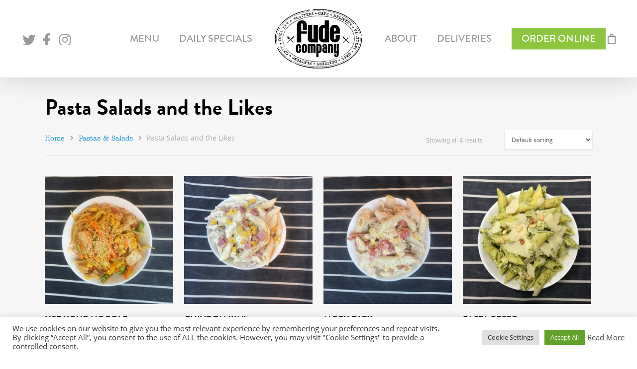

--- FILE ---
content_type: text/html; charset=UTF-8
request_url: https://fudecompany.net/product-category/pastas-salads/pasta-salads-and-the-likes/
body_size: 20724
content:
<!DOCTYPE html>

<html lang="en-US" class="no-js">
<head>
	
	<meta charset="UTF-8">
	
	<meta name="viewport" content="width=device-width, initial-scale=1, maximum-scale=1, user-scalable=0" /><meta name='robots' content='index, follow, max-image-preview:large, max-snippet:-1, max-video-preview:-1' />
	<style>img:is([sizes="auto" i], [sizes^="auto," i]) { contain-intrinsic-size: 3000px 1500px }</style>
	
	<!-- This site is optimized with the Yoast SEO plugin v26.7 - https://yoast.com/wordpress/plugins/seo/ -->
	<title>Pasta Salads and the Likes Archives - Fude Company</title>
	<link rel="canonical" href="https://fudecompany.net/product-category/pastas-salads/pasta-salads-and-the-likes/" />
	<meta property="og:locale" content="en_US" />
	<meta property="og:type" content="article" />
	<meta property="og:title" content="Pasta Salads and the Likes Archives - Fude Company" />
	<meta property="og:url" content="https://fudecompany.net/product-category/pastas-salads/pasta-salads-and-the-likes/" />
	<meta property="og:site_name" content="Fude Company" />
	<meta name="twitter:card" content="summary_large_image" />
	<script type="application/ld+json" class="yoast-schema-graph">{"@context":"https://schema.org","@graph":[{"@type":"CollectionPage","@id":"https://fudecompany.net/product-category/pastas-salads/pasta-salads-and-the-likes/","url":"https://fudecompany.net/product-category/pastas-salads/pasta-salads-and-the-likes/","name":"Pasta Salads and the Likes Archives - Fude Company","isPartOf":{"@id":"https://fudecompany.net/#website"},"primaryImageOfPage":{"@id":"https://fudecompany.net/product-category/pastas-salads/pasta-salads-and-the-likes/#primaryimage"},"image":{"@id":"https://fudecompany.net/product-category/pastas-salads/pasta-salads-and-the-likes/#primaryimage"},"thumbnailUrl":"https://fudecompany.net/wp-content/uploads/2021/11/G0w4Phaw-e1638374977129.jpeg","breadcrumb":{"@id":"https://fudecompany.net/product-category/pastas-salads/pasta-salads-and-the-likes/#breadcrumb"},"inLanguage":"en-US"},{"@type":"ImageObject","inLanguage":"en-US","@id":"https://fudecompany.net/product-category/pastas-salads/pasta-salads-and-the-likes/#primaryimage","url":"https://fudecompany.net/wp-content/uploads/2021/11/G0w4Phaw-e1638374977129.jpeg","contentUrl":"https://fudecompany.net/wp-content/uploads/2021/11/G0w4Phaw-e1638374977129.jpeg","width":1867,"height":1400},{"@type":"BreadcrumbList","@id":"https://fudecompany.net/product-category/pastas-salads/pasta-salads-and-the-likes/#breadcrumb","itemListElement":[{"@type":"ListItem","position":1,"name":"Home","item":"https://fudecompany.net/"},{"@type":"ListItem","position":2,"name":"Pastas &amp; Salads","item":"https://fudecompany.net/product-category/pastas-salads/"},{"@type":"ListItem","position":3,"name":"Pasta Salads and the Likes"}]},{"@type":"WebSite","@id":"https://fudecompany.net/#website","url":"https://fudecompany.net/","name":"Fude Eile Burrito Bar","description":"","potentialAction":[{"@type":"SearchAction","target":{"@type":"EntryPoint","urlTemplate":"https://fudecompany.net/?s={search_term_string}"},"query-input":{"@type":"PropertyValueSpecification","valueRequired":true,"valueName":"search_term_string"}}],"inLanguage":"en-US"}]}</script>
	<!-- / Yoast SEO plugin. -->


<link rel='dns-prefetch' href='//www.google.com' />
<link rel='dns-prefetch' href='//use.fontawesome.com' />
<link rel="alternate" type="application/rss+xml" title="Fude Company &raquo; Feed" href="https://fudecompany.net/feed/" />
<link rel="alternate" type="application/rss+xml" title="Fude Company &raquo; Comments Feed" href="https://fudecompany.net/comments/feed/" />
<link rel="alternate" type="application/rss+xml" title="Fude Company &raquo; Pasta Salads and the Likes Category Feed" href="https://fudecompany.net/product-category/pastas-salads/pasta-salads-and-the-likes/feed/" />
<script type="text/javascript">
/* <![CDATA[ */
window._wpemojiSettings = {"baseUrl":"https:\/\/s.w.org\/images\/core\/emoji\/16.0.1\/72x72\/","ext":".png","svgUrl":"https:\/\/s.w.org\/images\/core\/emoji\/16.0.1\/svg\/","svgExt":".svg","source":{"concatemoji":"https:\/\/fudecompany.net\/wp-includes\/js\/wp-emoji-release.min.js?ver=6.8.3"}};
/*! This file is auto-generated */
!function(s,n){var o,i,e;function c(e){try{var t={supportTests:e,timestamp:(new Date).valueOf()};sessionStorage.setItem(o,JSON.stringify(t))}catch(e){}}function p(e,t,n){e.clearRect(0,0,e.canvas.width,e.canvas.height),e.fillText(t,0,0);var t=new Uint32Array(e.getImageData(0,0,e.canvas.width,e.canvas.height).data),a=(e.clearRect(0,0,e.canvas.width,e.canvas.height),e.fillText(n,0,0),new Uint32Array(e.getImageData(0,0,e.canvas.width,e.canvas.height).data));return t.every(function(e,t){return e===a[t]})}function u(e,t){e.clearRect(0,0,e.canvas.width,e.canvas.height),e.fillText(t,0,0);for(var n=e.getImageData(16,16,1,1),a=0;a<n.data.length;a++)if(0!==n.data[a])return!1;return!0}function f(e,t,n,a){switch(t){case"flag":return n(e,"\ud83c\udff3\ufe0f\u200d\u26a7\ufe0f","\ud83c\udff3\ufe0f\u200b\u26a7\ufe0f")?!1:!n(e,"\ud83c\udde8\ud83c\uddf6","\ud83c\udde8\u200b\ud83c\uddf6")&&!n(e,"\ud83c\udff4\udb40\udc67\udb40\udc62\udb40\udc65\udb40\udc6e\udb40\udc67\udb40\udc7f","\ud83c\udff4\u200b\udb40\udc67\u200b\udb40\udc62\u200b\udb40\udc65\u200b\udb40\udc6e\u200b\udb40\udc67\u200b\udb40\udc7f");case"emoji":return!a(e,"\ud83e\udedf")}return!1}function g(e,t,n,a){var r="undefined"!=typeof WorkerGlobalScope&&self instanceof WorkerGlobalScope?new OffscreenCanvas(300,150):s.createElement("canvas"),o=r.getContext("2d",{willReadFrequently:!0}),i=(o.textBaseline="top",o.font="600 32px Arial",{});return e.forEach(function(e){i[e]=t(o,e,n,a)}),i}function t(e){var t=s.createElement("script");t.src=e,t.defer=!0,s.head.appendChild(t)}"undefined"!=typeof Promise&&(o="wpEmojiSettingsSupports",i=["flag","emoji"],n.supports={everything:!0,everythingExceptFlag:!0},e=new Promise(function(e){s.addEventListener("DOMContentLoaded",e,{once:!0})}),new Promise(function(t){var n=function(){try{var e=JSON.parse(sessionStorage.getItem(o));if("object"==typeof e&&"number"==typeof e.timestamp&&(new Date).valueOf()<e.timestamp+604800&&"object"==typeof e.supportTests)return e.supportTests}catch(e){}return null}();if(!n){if("undefined"!=typeof Worker&&"undefined"!=typeof OffscreenCanvas&&"undefined"!=typeof URL&&URL.createObjectURL&&"undefined"!=typeof Blob)try{var e="postMessage("+g.toString()+"("+[JSON.stringify(i),f.toString(),p.toString(),u.toString()].join(",")+"));",a=new Blob([e],{type:"text/javascript"}),r=new Worker(URL.createObjectURL(a),{name:"wpTestEmojiSupports"});return void(r.onmessage=function(e){c(n=e.data),r.terminate(),t(n)})}catch(e){}c(n=g(i,f,p,u))}t(n)}).then(function(e){for(var t in e)n.supports[t]=e[t],n.supports.everything=n.supports.everything&&n.supports[t],"flag"!==t&&(n.supports.everythingExceptFlag=n.supports.everythingExceptFlag&&n.supports[t]);n.supports.everythingExceptFlag=n.supports.everythingExceptFlag&&!n.supports.flag,n.DOMReady=!1,n.readyCallback=function(){n.DOMReady=!0}}).then(function(){return e}).then(function(){var e;n.supports.everything||(n.readyCallback(),(e=n.source||{}).concatemoji?t(e.concatemoji):e.wpemoji&&e.twemoji&&(t(e.twemoji),t(e.wpemoji)))}))}((window,document),window._wpemojiSettings);
/* ]]> */
</script>
<link rel='stylesheet' id='coderockz-woo-delivery-block-css' href='https://fudecompany.net/wp-content/plugins/coderockz-woocommerce-delivery-date-time-pro/block/assets/css/frontend.css?ver=1768300777' type='text/css' media='all' />
<style id='wp-emoji-styles-inline-css' type='text/css'>

	img.wp-smiley, img.emoji {
		display: inline !important;
		border: none !important;
		box-shadow: none !important;
		height: 1em !important;
		width: 1em !important;
		margin: 0 0.07em !important;
		vertical-align: -0.1em !important;
		background: none !important;
		padding: 0 !important;
	}
</style>
<link rel='stylesheet' id='wp-block-library-css' href='https://fudecompany.net/wp-includes/css/dist/block-library/style.min.css?ver=6.8.3' type='text/css' media='all' />
<style id='classic-theme-styles-inline-css' type='text/css'>
/*! This file is auto-generated */
.wp-block-button__link{color:#fff;background-color:#32373c;border-radius:9999px;box-shadow:none;text-decoration:none;padding:calc(.667em + 2px) calc(1.333em + 2px);font-size:1.125em}.wp-block-file__button{background:#32373c;color:#fff;text-decoration:none}
</style>
<style id='font-awesome-svg-styles-default-inline-css' type='text/css'>
.svg-inline--fa {
  display: inline-block;
  height: 1em;
  overflow: visible;
  vertical-align: -.125em;
}
</style>
<link rel='stylesheet' id='font-awesome-svg-styles-css' href='https://fudecompany.net/wp-content/uploads/font-awesome/v5.15.4/css/svg-with-js.css' type='text/css' media='all' />
<style id='font-awesome-svg-styles-inline-css' type='text/css'>
   .wp-block-font-awesome-icon svg::before,
   .wp-rich-text-font-awesome-icon svg::before {content: unset;}
</style>
<style id='global-styles-inline-css' type='text/css'>
:root{--wp--preset--aspect-ratio--square: 1;--wp--preset--aspect-ratio--4-3: 4/3;--wp--preset--aspect-ratio--3-4: 3/4;--wp--preset--aspect-ratio--3-2: 3/2;--wp--preset--aspect-ratio--2-3: 2/3;--wp--preset--aspect-ratio--16-9: 16/9;--wp--preset--aspect-ratio--9-16: 9/16;--wp--preset--color--black: #000000;--wp--preset--color--cyan-bluish-gray: #abb8c3;--wp--preset--color--white: #ffffff;--wp--preset--color--pale-pink: #f78da7;--wp--preset--color--vivid-red: #cf2e2e;--wp--preset--color--luminous-vivid-orange: #ff6900;--wp--preset--color--luminous-vivid-amber: #fcb900;--wp--preset--color--light-green-cyan: #7bdcb5;--wp--preset--color--vivid-green-cyan: #00d084;--wp--preset--color--pale-cyan-blue: #8ed1fc;--wp--preset--color--vivid-cyan-blue: #0693e3;--wp--preset--color--vivid-purple: #9b51e0;--wp--preset--gradient--vivid-cyan-blue-to-vivid-purple: linear-gradient(135deg,rgba(6,147,227,1) 0%,rgb(155,81,224) 100%);--wp--preset--gradient--light-green-cyan-to-vivid-green-cyan: linear-gradient(135deg,rgb(122,220,180) 0%,rgb(0,208,130) 100%);--wp--preset--gradient--luminous-vivid-amber-to-luminous-vivid-orange: linear-gradient(135deg,rgba(252,185,0,1) 0%,rgba(255,105,0,1) 100%);--wp--preset--gradient--luminous-vivid-orange-to-vivid-red: linear-gradient(135deg,rgba(255,105,0,1) 0%,rgb(207,46,46) 100%);--wp--preset--gradient--very-light-gray-to-cyan-bluish-gray: linear-gradient(135deg,rgb(238,238,238) 0%,rgb(169,184,195) 100%);--wp--preset--gradient--cool-to-warm-spectrum: linear-gradient(135deg,rgb(74,234,220) 0%,rgb(151,120,209) 20%,rgb(207,42,186) 40%,rgb(238,44,130) 60%,rgb(251,105,98) 80%,rgb(254,248,76) 100%);--wp--preset--gradient--blush-light-purple: linear-gradient(135deg,rgb(255,206,236) 0%,rgb(152,150,240) 100%);--wp--preset--gradient--blush-bordeaux: linear-gradient(135deg,rgb(254,205,165) 0%,rgb(254,45,45) 50%,rgb(107,0,62) 100%);--wp--preset--gradient--luminous-dusk: linear-gradient(135deg,rgb(255,203,112) 0%,rgb(199,81,192) 50%,rgb(65,88,208) 100%);--wp--preset--gradient--pale-ocean: linear-gradient(135deg,rgb(255,245,203) 0%,rgb(182,227,212) 50%,rgb(51,167,181) 100%);--wp--preset--gradient--electric-grass: linear-gradient(135deg,rgb(202,248,128) 0%,rgb(113,206,126) 100%);--wp--preset--gradient--midnight: linear-gradient(135deg,rgb(2,3,129) 0%,rgb(40,116,252) 100%);--wp--preset--font-size--small: 13px;--wp--preset--font-size--medium: 20px;--wp--preset--font-size--large: 36px;--wp--preset--font-size--x-large: 42px;--wp--preset--spacing--20: 0.44rem;--wp--preset--spacing--30: 0.67rem;--wp--preset--spacing--40: 1rem;--wp--preset--spacing--50: 1.5rem;--wp--preset--spacing--60: 2.25rem;--wp--preset--spacing--70: 3.38rem;--wp--preset--spacing--80: 5.06rem;--wp--preset--shadow--natural: 6px 6px 9px rgba(0, 0, 0, 0.2);--wp--preset--shadow--deep: 12px 12px 50px rgba(0, 0, 0, 0.4);--wp--preset--shadow--sharp: 6px 6px 0px rgba(0, 0, 0, 0.2);--wp--preset--shadow--outlined: 6px 6px 0px -3px rgba(255, 255, 255, 1), 6px 6px rgba(0, 0, 0, 1);--wp--preset--shadow--crisp: 6px 6px 0px rgba(0, 0, 0, 1);}:where(.is-layout-flex){gap: 0.5em;}:where(.is-layout-grid){gap: 0.5em;}body .is-layout-flex{display: flex;}.is-layout-flex{flex-wrap: wrap;align-items: center;}.is-layout-flex > :is(*, div){margin: 0;}body .is-layout-grid{display: grid;}.is-layout-grid > :is(*, div){margin: 0;}:where(.wp-block-columns.is-layout-flex){gap: 2em;}:where(.wp-block-columns.is-layout-grid){gap: 2em;}:where(.wp-block-post-template.is-layout-flex){gap: 1.25em;}:where(.wp-block-post-template.is-layout-grid){gap: 1.25em;}.has-black-color{color: var(--wp--preset--color--black) !important;}.has-cyan-bluish-gray-color{color: var(--wp--preset--color--cyan-bluish-gray) !important;}.has-white-color{color: var(--wp--preset--color--white) !important;}.has-pale-pink-color{color: var(--wp--preset--color--pale-pink) !important;}.has-vivid-red-color{color: var(--wp--preset--color--vivid-red) !important;}.has-luminous-vivid-orange-color{color: var(--wp--preset--color--luminous-vivid-orange) !important;}.has-luminous-vivid-amber-color{color: var(--wp--preset--color--luminous-vivid-amber) !important;}.has-light-green-cyan-color{color: var(--wp--preset--color--light-green-cyan) !important;}.has-vivid-green-cyan-color{color: var(--wp--preset--color--vivid-green-cyan) !important;}.has-pale-cyan-blue-color{color: var(--wp--preset--color--pale-cyan-blue) !important;}.has-vivid-cyan-blue-color{color: var(--wp--preset--color--vivid-cyan-blue) !important;}.has-vivid-purple-color{color: var(--wp--preset--color--vivid-purple) !important;}.has-black-background-color{background-color: var(--wp--preset--color--black) !important;}.has-cyan-bluish-gray-background-color{background-color: var(--wp--preset--color--cyan-bluish-gray) !important;}.has-white-background-color{background-color: var(--wp--preset--color--white) !important;}.has-pale-pink-background-color{background-color: var(--wp--preset--color--pale-pink) !important;}.has-vivid-red-background-color{background-color: var(--wp--preset--color--vivid-red) !important;}.has-luminous-vivid-orange-background-color{background-color: var(--wp--preset--color--luminous-vivid-orange) !important;}.has-luminous-vivid-amber-background-color{background-color: var(--wp--preset--color--luminous-vivid-amber) !important;}.has-light-green-cyan-background-color{background-color: var(--wp--preset--color--light-green-cyan) !important;}.has-vivid-green-cyan-background-color{background-color: var(--wp--preset--color--vivid-green-cyan) !important;}.has-pale-cyan-blue-background-color{background-color: var(--wp--preset--color--pale-cyan-blue) !important;}.has-vivid-cyan-blue-background-color{background-color: var(--wp--preset--color--vivid-cyan-blue) !important;}.has-vivid-purple-background-color{background-color: var(--wp--preset--color--vivid-purple) !important;}.has-black-border-color{border-color: var(--wp--preset--color--black) !important;}.has-cyan-bluish-gray-border-color{border-color: var(--wp--preset--color--cyan-bluish-gray) !important;}.has-white-border-color{border-color: var(--wp--preset--color--white) !important;}.has-pale-pink-border-color{border-color: var(--wp--preset--color--pale-pink) !important;}.has-vivid-red-border-color{border-color: var(--wp--preset--color--vivid-red) !important;}.has-luminous-vivid-orange-border-color{border-color: var(--wp--preset--color--luminous-vivid-orange) !important;}.has-luminous-vivid-amber-border-color{border-color: var(--wp--preset--color--luminous-vivid-amber) !important;}.has-light-green-cyan-border-color{border-color: var(--wp--preset--color--light-green-cyan) !important;}.has-vivid-green-cyan-border-color{border-color: var(--wp--preset--color--vivid-green-cyan) !important;}.has-pale-cyan-blue-border-color{border-color: var(--wp--preset--color--pale-cyan-blue) !important;}.has-vivid-cyan-blue-border-color{border-color: var(--wp--preset--color--vivid-cyan-blue) !important;}.has-vivid-purple-border-color{border-color: var(--wp--preset--color--vivid-purple) !important;}.has-vivid-cyan-blue-to-vivid-purple-gradient-background{background: var(--wp--preset--gradient--vivid-cyan-blue-to-vivid-purple) !important;}.has-light-green-cyan-to-vivid-green-cyan-gradient-background{background: var(--wp--preset--gradient--light-green-cyan-to-vivid-green-cyan) !important;}.has-luminous-vivid-amber-to-luminous-vivid-orange-gradient-background{background: var(--wp--preset--gradient--luminous-vivid-amber-to-luminous-vivid-orange) !important;}.has-luminous-vivid-orange-to-vivid-red-gradient-background{background: var(--wp--preset--gradient--luminous-vivid-orange-to-vivid-red) !important;}.has-very-light-gray-to-cyan-bluish-gray-gradient-background{background: var(--wp--preset--gradient--very-light-gray-to-cyan-bluish-gray) !important;}.has-cool-to-warm-spectrum-gradient-background{background: var(--wp--preset--gradient--cool-to-warm-spectrum) !important;}.has-blush-light-purple-gradient-background{background: var(--wp--preset--gradient--blush-light-purple) !important;}.has-blush-bordeaux-gradient-background{background: var(--wp--preset--gradient--blush-bordeaux) !important;}.has-luminous-dusk-gradient-background{background: var(--wp--preset--gradient--luminous-dusk) !important;}.has-pale-ocean-gradient-background{background: var(--wp--preset--gradient--pale-ocean) !important;}.has-electric-grass-gradient-background{background: var(--wp--preset--gradient--electric-grass) !important;}.has-midnight-gradient-background{background: var(--wp--preset--gradient--midnight) !important;}.has-small-font-size{font-size: var(--wp--preset--font-size--small) !important;}.has-medium-font-size{font-size: var(--wp--preset--font-size--medium) !important;}.has-large-font-size{font-size: var(--wp--preset--font-size--large) !important;}.has-x-large-font-size{font-size: var(--wp--preset--font-size--x-large) !important;}
:where(.wp-block-post-template.is-layout-flex){gap: 1.25em;}:where(.wp-block-post-template.is-layout-grid){gap: 1.25em;}
:where(.wp-block-columns.is-layout-flex){gap: 2em;}:where(.wp-block-columns.is-layout-grid){gap: 2em;}
:root :where(.wp-block-pullquote){font-size: 1.5em;line-height: 1.6;}
</style>
<link rel='stylesheet' id='cookie-law-info-css' href='https://fudecompany.net/wp-content/plugins/cookie-law-info/legacy/public/css/cookie-law-info-public.css?ver=3.3.9.1' type='text/css' media='all' />
<link rel='stylesheet' id='cookie-law-info-gdpr-css' href='https://fudecompany.net/wp-content/plugins/cookie-law-info/legacy/public/css/cookie-law-info-gdpr.css?ver=3.3.9.1' type='text/css' media='all' />
<link rel='stylesheet' id='open_wp_css-css' href='https://fudecompany.net/wp-content/plugins/opening-hours/wp/css/css.css?ver=6.8.3' type='text/css' media='all' />
<link rel='stylesheet' id='woocommerce-layout-css' href='https://fudecompany.net/wp-content/plugins/woocommerce/assets/css/woocommerce-layout.css?ver=10.4.3' type='text/css' media='all' />
<link rel='stylesheet' id='woocommerce-smallscreen-css' href='https://fudecompany.net/wp-content/plugins/woocommerce/assets/css/woocommerce-smallscreen.css?ver=10.4.3' type='text/css' media='only screen and (max-width: 768px)' />
<link rel='stylesheet' id='woocommerce-general-css' href='https://fudecompany.net/wp-content/plugins/woocommerce/assets/css/woocommerce.css?ver=10.4.3' type='text/css' media='all' />
<style id='woocommerce-inline-inline-css' type='text/css'>
.woocommerce form .form-row .required { visibility: visible; }
</style>
<link rel='stylesheet' id='font-awesome-css' href='https://fudecompany.net/wp-content/themes/salient/css/font-awesome.min.css?ver=4.6.4' type='text/css' media='all' />
<link rel='stylesheet' id='salient-grid-system-css' href='https://fudecompany.net/wp-content/themes/salient/css/grid-system.css?ver=12.1.0' type='text/css' media='all' />
<link rel='stylesheet' id='main-styles-css' href='https://fudecompany.net/wp-content/themes/salient/css/style.css?ver=12.1.0' type='text/css' media='all' />
<style id='main-styles-inline-css' type='text/css'>

		@font-face{
		     font-family:'Open Sans';
		     src:url('https://fudecompany.net/wp-content/themes/salient/css/fonts/OpenSans-Light.woff') format('woff');
		     font-weight:300;
		     font-style:normal
		}
		 @font-face{
		     font-family:'Open Sans';
		     src:url('https://fudecompany.net/wp-content/themes/salient/css/fonts/OpenSans-Regular.woff') format('woff');
		     font-weight:400;
		     font-style:normal
		}
		 @font-face{
		     font-family:'Open Sans';
		     src:url('https://fudecompany.net/wp-content/themes/salient/css/fonts/OpenSans-SemiBold.woff') format('woff');
		     font-weight:600;
		     font-style:normal
		}
		 @font-face{
		     font-family:'Open Sans';
		     src:url('https://fudecompany.net/wp-content/themes/salient/css/fonts/OpenSans-Bold.woff') format('woff');
		     font-weight:700;
		     font-style:normal
		}
</style>
<link rel='stylesheet' id='nectar-header-perma-transparent-css' href='https://fudecompany.net/wp-content/themes/salient/css/header/header-perma-transparent.css?ver=12.1.0' type='text/css' media='all' />
<link rel='stylesheet' id='fancyBox-css' href='https://fudecompany.net/wp-content/themes/salient/css/plugins/jquery.fancybox.css?ver=3.3.1' type='text/css' media='all' />
<link rel='stylesheet' id='responsive-css' href='https://fudecompany.net/wp-content/themes/salient/css/responsive.css?ver=12.1.0' type='text/css' media='all' />
<link rel='stylesheet' id='woocommerce-css' href='https://fudecompany.net/wp-content/themes/salient/css/woocommerce.css?ver=12.1.0' type='text/css' media='all' />
<link rel='stylesheet' id='salient-child-style-css' href='https://fudecompany.net/wp-content/themes/salient-child/style.css?ver=12.1.0' type='text/css' media='all' />
<link rel='stylesheet' id='skin-material-css' href='https://fudecompany.net/wp-content/themes/salient/css/skin-material.css?ver=12.1.0' type='text/css' media='all' />
<link rel='stylesheet' id='font-awesome-official-css' href='https://use.fontawesome.com/releases/v5.15.4/css/all.css' type='text/css' media='all' integrity="sha384-DyZ88mC6Up2uqS4h/KRgHuoeGwBcD4Ng9SiP4dIRy0EXTlnuz47vAwmeGwVChigm" crossorigin="anonymous" />
<link rel='stylesheet' id='dynamic-css-css' href='https://fudecompany.net/wp-content/themes/salient/css/salient-dynamic-styles.css?ver=11823' type='text/css' media='all' />
<style id='dynamic-css-inline-css' type='text/css'>
#header-space{background-color:#ffffff}@media only screen and (min-width:1000px){body #ajax-content-wrap.no-scroll{min-height:calc(100vh - 156px);height:calc(100vh - 156px)!important;}}@media only screen and (min-width:1000px){#page-header-wrap.fullscreen-header,#page-header-wrap.fullscreen-header #page-header-bg,html:not(.nectar-box-roll-loaded) .nectar-box-roll > #page-header-bg.fullscreen-header,.nectar_fullscreen_zoom_recent_projects,#nectar_fullscreen_rows:not(.afterLoaded) > div{height:calc(100vh - 155px);}.wpb_row.vc_row-o-full-height.top-level,.wpb_row.vc_row-o-full-height.top-level > .col.span_12{min-height:calc(100vh - 155px);}html:not(.nectar-box-roll-loaded) .nectar-box-roll > #page-header-bg.fullscreen-header{top:156px;}.nectar-slider-wrap[data-fullscreen="true"]:not(.loaded),.nectar-slider-wrap[data-fullscreen="true"]:not(.loaded) .swiper-container{height:calc(100vh - 154px)!important;}.admin-bar .nectar-slider-wrap[data-fullscreen="true"]:not(.loaded),.admin-bar .nectar-slider-wrap[data-fullscreen="true"]:not(.loaded) .swiper-container{height:calc(100vh - 154px - 32px)!important;}}#nectar_fullscreen_rows{background-color:;}.post-type-archive-product.woocommerce .container-wrap,.tax-product_cat.woocommerce .container-wrap{background-color:#f6f6f6;}.woocommerce.single-product #single-meta{position:relative!important;top:0!important;margin:0;left:8px;height:auto;}.woocommerce.single-product #single-meta:after{display:block;content:" ";clear:both;height:1px;}.woocommerce ul.products li.product.material,.woocommerce-page ul.products li.product.material{background-color:#ffffff;}.woocommerce ul.products li.product.minimal .product-wrap,.woocommerce ul.products li.product.minimal .background-color-expand,.woocommerce-page ul.products li.product.minimal .product-wrap,.woocommerce-page ul.products li.product.minimal .background-color-expand{background-color:#ffffff;}
/* Standard CSS Fonts & Headings & HTML Elements */
h1, h2, h3, h4, h5, h6, button, #ajax-content-wrap span {
    font-family: "brandon-grotesque", sans-serif !important;
}



/* Standard CSS Fonts & Headings & HTML Elements */

p, b, #ajax-content-wrap a, li, em, strong {
    font-family: "itc-american-typewriter", sans-serif !important;
}

#header-outer:not([data-lhe="animated_underline"]) header#top nav .sf-menu li.current-menu-item > a,
body #header-outer:not([data-lhe="animated_underline"]) header#top nav .sf-menu > li.current-menu-item > a {
    color: #ffffff !important;
    opacity: 1 !important;
}

html body #header-outer.transparent #top nav ul.sf-menu > li.current-menu-item > a, 
html body #top nav >ul >li[class*="button_solid_color"] >a, body #header-outer.transparent #top nav >ul >li[class*="button_solid_color"] >a, 
html body #header-outer[data-lhe="animated_underline"] #top nav >ul >li[class*="button_solid_color"] >a {
    font-family: "brandon-grotesque", sans-serif !important;
    font-weight: 500 !important;
    color: #ffffff !important;
}
html body #header-outer[data-lhe="animated_underline"] #top nav > ul > li > a, #top nav > ul > li[class*="button_solid_color"] > a, 
html body #top nav > ul > li[class*="button_bordered"] > a, 
html body #header-outer.transparent #top nav > ul > li[class*="button_bordered"] > a {
    font-family: "brandon-grotesque", sans-serif !important;
    font-weight: 500 !important;
}


html body[data-slide-out-widget-area-style="slide-out-from-right"] .slide_out_area_close:before {
    background: #ece025 !important;
}


div#social-in-menu {
    position: relative !important;
    float: right;
}

body.material #header-outer:not([data-format="left-header"]) #top nav > .buttons > .slide-out-widget-area-toggle {
    display: flex !important;
}


body[data-header-search="false"]:not(.mobile) #header-outer[data-has-menu="false"][data-cart="false"] #social-in-menu i {
    font-size: 24px;
    width: 38px;
    line-height: 30px;
    height: 30px;
    margin-bottom: -3px;
}


/*
#header-outer[data-format="centered-logo-between-menu"] nav #social-in-menu {
    position: relative !important;
    float: right;
}
#header-outer[data-format="centered-logo-between-menu"] nav #social-in-menu a {
    margin: 0px !important;
    padding-top: 40px !important;
    padding-bottom: 40px !important; 
    overflow: hidden !important;
}
#header-outer[data-format="centered-logo-between-menu"] nav #social-in-menu a i {
    
}


#header-outer[data-format="centered-logo-between-menu"] nav #social-in-menu {
    position: absolute;
    right: 0 !important;
    width: 100px;



header#top nav > ul > li.menu-item > a {
    font-family: "proxima-nova",sans-serif;
    padding-left: 20px;
    padding-right: 20px;
    font-weight: 700 !important;
    padding-top: 40px !important;
    padding-bottom: 40px !important;
}


body #header-outer[data-format="centered-logo-between-menu"] .span_3 {
    margin-top: 0px;
}


header#top nav > ul > li#social-in-menu {
    left: -80px !important;
}
header#top nav > ul > li#social-in-menu > a {
    margin-top: 38px !important;
    margin-bottom: 38px !important;
}

*/





body.page-id-214 #sidebar h4 {
    font-size: 34px;
    line-height: 44px;
    letter-spacing: 0;
    -webkit-font-smoothing: antialiased;
    font-weight: 700;
    margin-bottom: 0.5em;
    color: #000000;
    opacity: 1;
}







#extra_header_link {
    position: absolute;
    right: 90px;
    display: block;
    color: #ffffff;
    top: 0;
    z-index: 1000;
    width: 120px;
    text-align: center;
}
#extra_header_link > a {
    margin-top: 32px !important;
    margin-bottom: 40px !important;
    display: block;
    color: #ffffff;
    font-family: "proxima-nova",sans-serif;
    font-weight: 700 !important;
    text-transform: uppercase;
    letter-spacing: 1px;
    font-size: 13px;
    line-height: 18.2px;
    max-width: 120px;
}
@media only screen and (max-width: 1600px) {
    
}



@media only screen and (max-width: 1000px) and (min-width: 1px) {
    .home.ascend.page-id-2 .container-wrap {
        /* padding-top: 54px !important; */
    }
}


#hellobar-pusher {
    position: absolute !important;
}


html .woocommerce .woocommerce-error,
html .woocommerce .woocommerce-error a,
html .woocommerce .woocommerce-message,
html .woocommerce .woocommerce-message a,
html .woocommerce .woocommerce-info,
html .woocommerce .woocommerce-info a,
html .woocommerce .ywgc_have_code .woocommerce-info,
html .woocommerce .ywgc_have_code .woocommerce-info a {
    color: #000000 !important;
}
html table.woocommerce-table thead {
    color: #000000 !important;
}
html .woocommerce-cart .ywgc_enter_code {
    border: 0px !important;
    padding: 0px !important;
}
html .woocommerce-cart .ywgc_enter_code > div > p:first-child {
    display: none !important;
}
html .woocommerce-cart .ywgc_enter_code > div > p.form-row-first {
    width: 66% !important;
}
html .woocommerce-cart .ywgc_enter_code > div > p.form-row-last {
    width: 33.7% !important;
}
html .woocommerce-cart .ywgc_enter_code > div > p.form-row-first input {
    width: 300px !important;
    float: right !important;
    max-width: 100%;
}
html body.woocommerce-cart .ywgc_enter_code input.button[type="submit"] {
    padding: 18px !important;
    width: 120px;
}
body.woocommerce-cart input#coupon_code {
    width: 300px !important;
}
html body.woocommerce-cart .coupon > input.button[type="submit"] {
    padding: 18px !important;
    width: 120px;
}
@media only screen and (max-width: 768px) {
    .woocommerce-page table.cart td.actions .coupon .input-text+.button {
        width: 300px;
        float: none;
        margin: 10px auto;
    }
    html .woocommerce-cart .ywgc_enter_code > div > p.form-row-first,
    html .woocommerce-cart .ywgc_enter_code > div > p.form-row-last {
        width: 100% !important;
        margin-bottom: 0px;
    }
    html .woocommerce-cart .ywgc_enter_code > div > p.form-row-first > input,
    html .woocommerce-cart .ywgc_enter_code > div > p.form-row-last > input {
        width: 300px !important;
        float: none !important;
        margin: 10px auto 0px !important;
        display: block;
    }
}


html body.single-product form.gift-cards_form .ywgc-generator .ywgc-template {
    display: none !important;
}
html body.single-product form.gift-cards_form .ywgc-editor-section-title {
    display: none !important;
}
html body.single-product .ywgc-single-recipient .yith_wc_gift_card_input_recipient_details {
    min-width: 100% !important;
}
html body.single-product .ywgc-single-recipient input,
html body.single-product .ywgc-sender-name input,
html body.single-product .ywgc-message textarea {
    background: #ffffff !important;
}
html body.single-product .ywgc-single-recipient,
html body.single-product .gift-card-content-editor > label {
    display: none !important;
}






h1, h2, h3, h4, h5, h6, a.nectar-button span {
  /*font-family: "myriad-pro",sans-serif;*/
}

.slide_out_area_close {
  font-family: "brandon-grotesque",sans-serif !important;
}

p {
    font-family: "proxima-nova",sans-serif !important;
    font-weight: 300 !important;
}



body:not(.woocommerce-cart) .main-content table tbody tr td {
    color: #000000 !important;
}




#footer-outer .container > .row {
    padding: 70px 0px 5px !important;
}
.ascend #footer-outer .span_4:nth-child(1) img {
    max-width: 150px !important;
    margin: 20px auto 0px !important;
    display: block;
}
.ascend #footer-outer  .one-fourths:nth-child(1) > img {
    max-width: 160px !important;
    margin: 20px auto 0px !important;
    display: block;
}
.ascend #footer-outer .widget h4 {
    font-size: 16px !important;
    font-weight: 600 !important;
    margin-bottom: 4px;
    letter-spacing: 0.5px;
}
.ascend #footer-outer .widget p {
    font-size: 14px !important;
    font-weight: 400 !important;
}
@media (min-width: 690px) {
    #copyright .span_5 {
        width: 100% !important;
        text-align: center !important;
    }
    #copyright .span_5 p {
        font-size: 13px !important;
        font-weight: 500 !important;
    }
}

@media only screen and (min-width: 1000px) {
    .ascend #footer-outer .one-fourths:nth-child(3) {
        display: none !important;
    }
}
@media only screen and (max-width: 1000px) and (min-width: 1px) {
    .ascend #footer-outer .one-fourths:nth-child(3) .widget {
        display: none !important;
    }
    .ascend #footer-outer  .one-fourths:nth-child(1) > img {
        max-width: 160px !important;
        margin: 0 auto !important;
        display: block;
    }
    .ascend #footer-outer .one-fourths:nth-child(1),
    .ascend #footer-outer .one-fourths:nth-child(2){
        margin-bottom: 0px !important;
    }
}
@media only screen and (max-width: 690px) {
    .ascend #footer-outer  .one-fourths:nth-child(1) > img {
        margin: 0px 0px 40px 0px !important;
    }
}

li.slide-out-widget-area-toggle {
    display: none!important; /* REMOVE AFTER GOING LIVE */
}

body #newsletter .gform_wrapper .gform_body {
    width: calc(100% - 130px) !important;
    display: inline-block;
    float: left;
}
body #newsletter .gform_wrapper .gform_footer {
    width: 130px !important;
    padding: 0px !important;
    margin: 0px !important;
    display: inline-block;
}

html body #newsletter .gform_wrapper ul li.gfield {
    margin-top: 0px !important;
}


body #newsletter .gform_wrapper ul li.gfield.gf_right_half,
body #newsletter .gform_wrapper ul li.gfield.gf_right_third,
body #newsletter .gform_wrapper ul li.gfield.gf_textarea {
    padding-right: 0px !important;
}
body #newsletter .gform_wrapper .top_label .gfield_label {
    margin-top: 12px;
    margin-bottom: 4px;
    font-weight: 400;
    font-size: 14px;
}
body #newsletter .gform_wrapper,
body #newsletter .gform_wrapper ul li.gfield,
body #newsletter .gform_wrapper .top_label div.ginput_container,
body #newsletter .gform_wrapper .top_label div.ginput_container input {
    margin: 0px !important;
}
body #newsletter .gform_wrapper ul li.gfield {
    margin-top: 6px !important;
}
body #newsletter .gform_wrapper textarea,
body #newsletter .gform_wrapper input:not([type=radio]):not([type=checkbox]):not([type=submit]):not([type=button]):not([type=image]):not([type=file]) {
    padding: 10px 12px !important;
    background: #ffffff !important;
    border: 1px solid #cccccc !important;
    width: 100% !important;
    border-radius: 0px !important;
}
body #newsletter .gform_wrapper ul li.gfield > div > input {
    float: left;
    display: block;
    margin-top: 20px !important;
}
body #newsletter .gform_wrapper ul li.gfield label.gfield_consent_label {
    font-size: 14px !important;
    font-weight: 400 !important;
    line-height: 18px;
    display: block;
    float: left;
    margin-left: 30px;
    margin-top: -20px;
}
body #newsletter .gform_wrapper textarea {
    height: 140px !important;
}
body[data-form-submit="regular"] .container-wrap #newsletter input[type=submit] {
    background: #1f98d5 !important;
    padding: 10px 32px !important;
    height: 46px !important;
    margin: 0px !important;
    margin-left: 14px !important;
    color: #ffffff !important;
}

body.material #header-outer #social-in-menu i {
    font-size: 26px!important;
    width: 36px;
    top: 0;
}

.nectar_food_menu_item .item_name h4 {
    color: #000000!important;
}

.wc-restaurant-product-modal .variations select {
    margin-right: 6px;
    width: auto;
    font-size: 20px;
    font-weight:600;
    border: 2px solid #F8F8F8;
    margin-bottom: 10px;
}

@media only screen and (max-width: 1000px) {
    .allbtns {
        margin: 10px 0px!important;
        min-width: 90%!important;
    }
    .mobile-centered {
        text-align: center!important;
    }
}

#coderockz_woo_delivery_delivery_selection_field,
#coderockz_woo_delivery_delivery_date_section,
#coderockz_woo_delivery_delivery_time_section,
#coderockz_woo_delivery_pickup_date_section,
#coderockz_woo_delivery_pickup_time_section,
#coderockz_woo_delivery_delivery_pickup_section,
#coderockz_woo_delivery_additional_field_section,
#coderockz_woo_delivery_tips_section {
   overflow:unset!important;
}

/*Checkout Cutoff*/
.woocommerce-checkout.cutoff-time .woocommerce {
    position: relative;
}

.woocommerce-checkout.cutoff-time .woocommerce:before {
    content: '';
    width: 100%;
    height: 100%;
    position: absolute;
    background-color: rgb(137 137 137 / 30%);
    z-index: 1;
}

.woocommerce-checkout.cutoff-time .woocommerce form.checkout {
    padding-left: 20px;
    padding-right: 20px;
}

.woocommerce-checkout.cutoff-time .woocommerce form.checkout *{
    pointer-events: none !important;
}
/*End Checkout Cutoff*/
</style>
<link rel='stylesheet' id='font-awesome-official-v4shim-css' href='https://use.fontawesome.com/releases/v5.15.4/css/v4-shims.css' type='text/css' media='all' integrity="sha384-Vq76wejb3QJM4nDatBa5rUOve+9gkegsjCebvV/9fvXlGWo4HCMR4cJZjjcF6Viv" crossorigin="anonymous" />
<style id='font-awesome-official-v4shim-inline-css' type='text/css'>
@font-face {
font-family: "FontAwesome";
font-display: block;
src: url("https://use.fontawesome.com/releases/v5.15.4/webfonts/fa-brands-400.eot"),
		url("https://use.fontawesome.com/releases/v5.15.4/webfonts/fa-brands-400.eot?#iefix") format("embedded-opentype"),
		url("https://use.fontawesome.com/releases/v5.15.4/webfonts/fa-brands-400.woff2") format("woff2"),
		url("https://use.fontawesome.com/releases/v5.15.4/webfonts/fa-brands-400.woff") format("woff"),
		url("https://use.fontawesome.com/releases/v5.15.4/webfonts/fa-brands-400.ttf") format("truetype"),
		url("https://use.fontawesome.com/releases/v5.15.4/webfonts/fa-brands-400.svg#fontawesome") format("svg");
}

@font-face {
font-family: "FontAwesome";
font-display: block;
src: url("https://use.fontawesome.com/releases/v5.15.4/webfonts/fa-solid-900.eot"),
		url("https://use.fontawesome.com/releases/v5.15.4/webfonts/fa-solid-900.eot?#iefix") format("embedded-opentype"),
		url("https://use.fontawesome.com/releases/v5.15.4/webfonts/fa-solid-900.woff2") format("woff2"),
		url("https://use.fontawesome.com/releases/v5.15.4/webfonts/fa-solid-900.woff") format("woff"),
		url("https://use.fontawesome.com/releases/v5.15.4/webfonts/fa-solid-900.ttf") format("truetype"),
		url("https://use.fontawesome.com/releases/v5.15.4/webfonts/fa-solid-900.svg#fontawesome") format("svg");
}

@font-face {
font-family: "FontAwesome";
font-display: block;
src: url("https://use.fontawesome.com/releases/v5.15.4/webfonts/fa-regular-400.eot"),
		url("https://use.fontawesome.com/releases/v5.15.4/webfonts/fa-regular-400.eot?#iefix") format("embedded-opentype"),
		url("https://use.fontawesome.com/releases/v5.15.4/webfonts/fa-regular-400.woff2") format("woff2"),
		url("https://use.fontawesome.com/releases/v5.15.4/webfonts/fa-regular-400.woff") format("woff"),
		url("https://use.fontawesome.com/releases/v5.15.4/webfonts/fa-regular-400.ttf") format("truetype"),
		url("https://use.fontawesome.com/releases/v5.15.4/webfonts/fa-regular-400.svg#fontawesome") format("svg");
unicode-range: U+F004-F005,U+F007,U+F017,U+F022,U+F024,U+F02E,U+F03E,U+F044,U+F057-F059,U+F06E,U+F070,U+F075,U+F07B-F07C,U+F080,U+F086,U+F089,U+F094,U+F09D,U+F0A0,U+F0A4-F0A7,U+F0C5,U+F0C7-F0C8,U+F0E0,U+F0EB,U+F0F3,U+F0F8,U+F0FE,U+F111,U+F118-F11A,U+F11C,U+F133,U+F144,U+F146,U+F14A,U+F14D-F14E,U+F150-F152,U+F15B-F15C,U+F164-F165,U+F185-F186,U+F191-F192,U+F1AD,U+F1C1-F1C9,U+F1CD,U+F1D8,U+F1E3,U+F1EA,U+F1F6,U+F1F9,U+F20A,U+F247-F249,U+F24D,U+F254-F25B,U+F25D,U+F267,U+F271-F274,U+F279,U+F28B,U+F28D,U+F2B5-F2B6,U+F2B9,U+F2BB,U+F2BD,U+F2C1-F2C2,U+F2D0,U+F2D2,U+F2DC,U+F2ED,U+F328,U+F358-F35B,U+F3A5,U+F3D1,U+F410,U+F4AD;
}
</style>
<script type="text/template" id="tmpl-variation-template">
	<div class="woocommerce-variation-description">{{{ data.variation.variation_description }}}</div>
	<div class="woocommerce-variation-price">{{{ data.variation.price_html }}}</div>
	<div class="woocommerce-variation-availability">{{{ data.variation.availability_html }}}</div>
</script>
<script type="text/template" id="tmpl-unavailable-variation-template">
	<p role="alert">Sorry, this product is unavailable. Please choose a different combination.</p>
</script>
<script type="text/javascript" src="https://fudecompany.net/wp-content/plugins/jquery-updater/js/jquery-3.7.1.min.js?ver=3.7.1" id="jquery-core-js"></script>
<script type="text/javascript" src="https://fudecompany.net/wp-content/plugins/jquery-updater/js/jquery-migrate-3.5.2.min.js?ver=3.5.2" id="jquery-migrate-js"></script>
<script type="text/javascript" src="https://fudecompany.net/wp-includes/js/underscore.min.js?ver=1.13.7" id="underscore-js"></script>
<script type="text/javascript" id="wp-util-js-extra">
/* <![CDATA[ */
var _wpUtilSettings = {"ajax":{"url":"\/wp-admin\/admin-ajax.php"}};
/* ]]> */
</script>
<script type="text/javascript" src="https://fudecompany.net/wp-includes/js/wp-util.min.js?ver=6.8.3" id="wp-util-js"></script>
<script type="text/javascript" src="https://fudecompany.net/wp-content/plugins/woocommerce/assets/js/jquery-blockui/jquery.blockUI.min.js?ver=2.7.0-wc.10.4.3" id="wc-jquery-blockui-js" data-wp-strategy="defer"></script>
<script type="text/javascript" id="cookie-law-info-js-extra">
/* <![CDATA[ */
var Cli_Data = {"nn_cookie_ids":[],"cookielist":[],"non_necessary_cookies":[],"ccpaEnabled":"","ccpaRegionBased":"","ccpaBarEnabled":"","strictlyEnabled":["necessary","obligatoire"],"ccpaType":"gdpr","js_blocking":"1","custom_integration":"","triggerDomRefresh":"","secure_cookies":""};
var cli_cookiebar_settings = {"animate_speed_hide":"500","animate_speed_show":"500","background":"#FFF","border":"#b1a6a6c2","border_on":"","button_1_button_colour":"#61a229","button_1_button_hover":"#4e8221","button_1_link_colour":"#fff","button_1_as_button":"1","button_1_new_win":"","button_2_button_colour":"#333","button_2_button_hover":"#292929","button_2_link_colour":"#444","button_2_as_button":"","button_2_hidebar":"","button_3_button_colour":"#dedfe0","button_3_button_hover":"#b2b2b3","button_3_link_colour":"#333333","button_3_as_button":"1","button_3_new_win":"","button_4_button_colour":"#dedfe0","button_4_button_hover":"#b2b2b3","button_4_link_colour":"#333333","button_4_as_button":"1","button_7_button_colour":"#61a229","button_7_button_hover":"#4e8221","button_7_link_colour":"#fff","button_7_as_button":"1","button_7_new_win":"","font_family":"inherit","header_fix":"","notify_animate_hide":"1","notify_animate_show":"","notify_div_id":"#cookie-law-info-bar","notify_position_horizontal":"right","notify_position_vertical":"bottom","scroll_close":"","scroll_close_reload":"","accept_close_reload":"","reject_close_reload":"","showagain_tab":"","showagain_background":"#fff","showagain_border":"#000","showagain_div_id":"#cookie-law-info-again","showagain_x_position":"100px","text":"#333333","show_once_yn":"","show_once":"10000","logging_on":"","as_popup":"","popup_overlay":"1","bar_heading_text":"","cookie_bar_as":"banner","popup_showagain_position":"bottom-right","widget_position":"left"};
var log_object = {"ajax_url":"https:\/\/fudecompany.net\/wp-admin\/admin-ajax.php"};
/* ]]> */
</script>
<script type="text/javascript" src="https://fudecompany.net/wp-content/plugins/cookie-law-info/legacy/public/js/cookie-law-info-public.js?ver=3.3.9.1" id="cookie-law-info-js"></script>
<script type="text/javascript" id="open_wp_js-js-extra">
/* <![CDATA[ */
var we_are_open_wp_ajax = {"url":"https:\/\/fudecompany.net\/wp-admin\/admin-ajax.php","action":"we_are_open_wp_ajax"};
/* ]]> */
</script>
<script type="text/javascript" src="https://fudecompany.net/wp-content/plugins/opening-hours/wp/js/js.js?ver=6.8.3" id="open_wp_js-js"></script>
<script type="text/javascript" id="wc-add-to-cart-js-extra">
/* <![CDATA[ */
var wc_add_to_cart_params = {"ajax_url":"\/wp-admin\/admin-ajax.php","wc_ajax_url":"\/?wc-ajax=%%endpoint%%","i18n_view_cart":"View cart","cart_url":"https:\/\/fudecompany.net\/cart\/","is_cart":"","cart_redirect_after_add":"no"};
/* ]]> */
</script>
<script type="text/javascript" src="https://fudecompany.net/wp-content/plugins/woocommerce/assets/js/frontend/add-to-cart.min.js?ver=10.4.3" id="wc-add-to-cart-js" data-wp-strategy="defer"></script>
<script type="text/javascript" src="https://fudecompany.net/wp-content/plugins/woocommerce/assets/js/js-cookie/js.cookie.min.js?ver=2.1.4-wc.10.4.3" id="wc-js-cookie-js" defer="defer" data-wp-strategy="defer"></script>
<script type="text/javascript" id="woocommerce-js-extra">
/* <![CDATA[ */
var woocommerce_params = {"ajax_url":"\/wp-admin\/admin-ajax.php","wc_ajax_url":"\/?wc-ajax=%%endpoint%%","i18n_password_show":"Show password","i18n_password_hide":"Hide password"};
/* ]]> */
</script>
<script type="text/javascript" src="https://fudecompany.net/wp-content/plugins/woocommerce/assets/js/frontend/woocommerce.min.js?ver=10.4.3" id="woocommerce-js" defer="defer" data-wp-strategy="defer"></script>
<script type="text/javascript" src="https://fudecompany.net/wp-content/plugins/js_composer_salient/assets/js/vendors/woocommerce-add-to-cart.js?ver=6.2.0" id="vc_woocommerce-add-to-cart-js-js"></script>
<link rel="https://api.w.org/" href="https://fudecompany.net/wp-json/" /><link rel="alternate" title="JSON" type="application/json" href="https://fudecompany.net/wp-json/wp/v2/product_cat/45" /><link rel="EditURI" type="application/rsd+xml" title="RSD" href="https://fudecompany.net/xmlrpc.php?rsd" />
<meta name="generator" content="WordPress 6.8.3" />
<meta name="generator" content="WooCommerce 10.4.3" />
<script type="text/javascript"> var root = document.getElementsByTagName( "html" )[0]; root.setAttribute( "class", "js" ); </script><link rel="stylesheet" href="https://use.typekit.net/hfy0qxr.css">
<link rel="stylesheet" href="https://use.typekit.net/sbq7zsb.css">
<link rel="stylesheet" href="https://use.typekit.net/cxp3rfj.css">
<!-- Global site tag (gtag.js) - Google Analytics -->
<script async src="https://www.googletagmanager.com/gtag/js?id=G-1BGR89RQ8Z"></script>
<script>
  window.dataLayer = window.dataLayer || [];
  function gtag(){dataLayer.push(arguments);}
  gtag('js', new Date());

  gtag('config', 'G-1BGR89RQ8Z');
</script>	<noscript><style>.woocommerce-product-gallery{ opacity: 1 !important; }</style></noscript>
	<style type="text/css">.recentcomments a{display:inline !important;padding:0 !important;margin:0 !important;}</style><meta name="generator" content="Powered by WPBakery Page Builder - drag and drop page builder for WordPress."/>
<link rel="icon" href="https://fudecompany.net/wp-content/uploads/2021/10/cropped-fude-favicon-32x32.jpg" sizes="32x32" />
<link rel="icon" href="https://fudecompany.net/wp-content/uploads/2021/10/cropped-fude-favicon-192x192.jpg" sizes="192x192" />
<link rel="apple-touch-icon" href="https://fudecompany.net/wp-content/uploads/2021/10/cropped-fude-favicon-180x180.jpg" />
<meta name="msapplication-TileImage" content="https://fudecompany.net/wp-content/uploads/2021/10/cropped-fude-favicon-270x270.jpg" />
<noscript><style> .wpb_animate_when_almost_visible { opacity: 1; }</style></noscript>	
</head>


<body class="archive tax-product_cat term-pasta-salads-and-the-likes term-45 wp-theme-salient wp-child-theme-salient-child theme-salient woocommerce woocommerce-page woocommerce-no-js material wpb-js-composer js-comp-ver-6.2.0 vc_responsive" data-footer-reveal="false" data-footer-reveal-shadow="none" data-header-format="centered-logo-between-menu" data-body-border="off" data-boxed-style="" data-header-breakpoint="1000" data-dropdown-style="minimal" data-cae="easeOutCubic" data-cad="750" data-megamenu-width="contained" data-aie="none" data-ls="fancybox" data-apte="standard" data-hhun="1" data-fancy-form-rcs="default" data-form-style="default" data-form-submit="regular" data-is="minimal" data-button-style="default" data-user-account-button="false" data-flex-cols="true" data-col-gap="default" data-header-inherit-rc="false" data-header-search="false" data-animated-anchors="true" data-ajax-transitions="false" data-full-width-header="true" data-slide-out-widget-area="true" data-slide-out-widget-area-style="slide-out-from-right" data-user-set-ocm="off" data-loading-animation="none" data-bg-header="false" data-responsive="1" data-ext-responsive="true" data-header-resize="0" data-header-color="light" data-cart="true" data-remove-m-parallax="" data-remove-m-video-bgs="" data-m-animate="0" data-force-header-trans-color="light" data-smooth-scrolling="0" data-permanent-transparent="false" >
	
	<script type="text/javascript"> if(navigator.userAgent.match(/(Android|iPod|iPhone|iPad|BlackBerry|IEMobile|Opera Mini)/)) { document.body.className += " using-mobile-browser "; } </script><div class="ocm-effect-wrap"><div class="ocm-effect-wrap-inner">	
	<div id="header-space"  data-header-mobile-fixed='false'></div> 
	
		
	<div id="header-outer" data-has-menu="true" data-has-buttons="yes" data-header-button_style="default" data-using-pr-menu="false" data-mobile-fixed="false" data-ptnm="false" data-lhe="animated_underline" data-user-set-bg="#ffffff" data-format="centered-logo-between-menu" data-permanent-transparent="false" data-megamenu-rt="0" data-remove-fixed="1" data-header-resize="0" data-cart="true" data-transparency-option="" data-box-shadow="large" data-shrink-num="6" data-using-secondary="0" data-using-logo="1" data-logo-height="120" data-m-logo-height="120" data-padding="18" data-full-width="true" data-condense="false" >
		
		
<div id="search-outer" class="nectar">
	<div id="search">
		<div class="container">
			 <div id="search-box">
				 <div class="inner-wrap">
					 <div class="col span_12">
						  <form role="search" action="https://fudecompany.net/" method="GET">
														 <input type="text" name="s"  value="" placeholder="Search" /> 
							 								
						<span>Hit enter to search or ESC to close</span>						</form>
					</div><!--/span_12-->
				</div><!--/inner-wrap-->
			 </div><!--/search-box-->
			 <div id="close"><a href="#">
				<span class="close-wrap"> <span class="close-line close-line1"></span> <span class="close-line close-line2"></span> </span>				 </a></div>
		 </div><!--/container-->
	</div><!--/search-->
</div><!--/search-outer-->

<header id="top">
	<div class="container">
		<div class="row">
			<div class="col span_3">
				<a id="logo" href="https://fudecompany.net" data-supplied-ml-starting-dark="true" data-supplied-ml-starting="true" data-supplied-ml="false" >
					<img class="stnd default-logo" alt="Fude Company" src="https://fudecompany.net/wp-content/uploads/2021/10/Fude-logo-dark.png" srcset="https://fudecompany.net/wp-content/uploads/2021/10/Fude-logo-dark.png 1x, https://fudecompany.net/wp-content/uploads/2021/10/Fude-logo-dark.png 2x" /> 
				</a>
				
							</div><!--/span_3-->
			
			<div class="col span_9 col_last">
										
						<a id="mobile-cart-link" href="https://fudecompany.net/cart/"><i class="icon-salient-cart"></i><div class="cart-wrap"><span>0 </span></div></a>
											<div class="slide-out-widget-area-toggle mobile-icon slide-out-from-right" data-custom-color="false" data-icon-animation="simple-transform">
						<div> <a href="#sidewidgetarea" aria-label="Navigation Menu" aria-expanded="false" class="closed">
							<span aria-hidden="true"> <i class="lines-button x2"> <i class="lines"></i> </i> </span>
						</a></div> 
					</div>
								
									
					<nav>
						
						<ul class="sf-menu">	
							<li id="menu-item-52" class="menu-item menu-item-type-custom menu-item-object-custom menu-item-52"><a href="/homepage/#menu">Menu</a></li>
<li id="menu-item-53" class="menu-item menu-item-type-custom menu-item-object-custom menu-item-53"><a href="/homepage/#daily-specials">Daily Specials</a></li>
<li id="menu-item-975" class="menu-item menu-item-type-post_type menu-item-object-page menu-item-975"><a href="https://fudecompany.net/about/">About</a></li>
<li id="menu-item-953" class="menu-item menu-item-type-post_type menu-item-object-page menu-item-953"><a href="https://fudecompany.net/deliveries/">Deliveries</a></li>
<li id="menu-item-954" class="menu-item menu-item-type-post_type menu-item-object-page button_solid_color_2 menu-item-954"><a href="https://fudecompany.net/restaurant-order/">Order Online</a></li>
<li id="social-in-menu" class="button_social_group"><a target="_blank" href="https://twitter.com/fudecafe"><i class="fa fa-twitter"></i> </a><a target="_blank" href="https://www.facebook.com/fudecompany/"><i class="fa fa-facebook"></i> </a><a target="_blank" href="https://www.instagram.com/fudecompany/"><i class="fa fa-instagram"></i> </a></li>						</ul>
						

													<ul class="buttons sf-menu" data-user-set-ocm="off">
								
								<li class="nectar-woo-cart">				
			<div class="cart-outer" data-user-set-ocm="off" data-cart-style="dropdown">
				<div class="cart-menu-wrap">
					<div class="cart-menu">
						<a class="cart-contents" href="https://fudecompany.net/cart/"><div class="cart-icon-wrap"><i class="icon-salient-cart"></i> <div class="cart-wrap"><span>0 </span></div> </div></a>
					</div>
				</div>
				
				<div class="cart-notification">
					<span class="item-name"></span> was successfully added to your cart.				</div>
				
				<div class="widget woocommerce widget_shopping_cart"><h2 class="widgettitle">Cart</h2><div class="widget_shopping_cart_content"></div></div>					
			</div>
				
			</li>								
							</ul>
												
					</nav>
					
					<div class="logo-spacing" data-using-image="true"><img class="hidden-logo" alt="Fude Company" src="https://fudecompany.net/wp-content/uploads/2021/10/Fude-logo-dark.png" /></div>					
				</div><!--/span_9-->
				
								
			</div><!--/row-->
					</div><!--/container-->
	</header>
		
	</div>
	
		
	<div id="ajax-content-wrap">
		
		<div class="container-wrap" data-midnight="dark"><div class="container main-content"><div class="row"><div class="nectar-shop-header"><h1 class="page-title">Pasta Salads and the Likes</h1><form class="woocommerce-ordering" method="get">
		<select
		name="orderby"
		class="orderby"
					aria-label="Shop order"
			>
					<option value="menu_order"  selected='selected'>Default sorting</option>
					<option value="popularity" >Sort by popularity</option>
					<option value="rating" >Sort by average rating</option>
					<option value="date" >Sort by latest</option>
					<option value="price" >Sort by price: low to high</option>
					<option value="price-desc" >Sort by price: high to low</option>
			</select>
	<input type="hidden" name="paged" value="1" />
	</form>
<p class="woocommerce-result-count" role="alert" aria-relevant="all" >
	Showing all 4 results</p>
<nav class="woocommerce-breadcrumb" aria-label="Breadcrumb"><a href="https://fudecompany.net">Home</a> <i class="fa fa-angle-right"></i> <a href="https://fudecompany.net/product-category/pastas-salads/">Pastas &amp; Salads</a> <i class="fa fa-angle-right"></i> Pasta Salads and the Likes</nav></div><header class="woocommerce-products-header">
	
	</header>
<div class="woocommerce-notices-wrapper"></div>
  <ul class="products columns-4" data-n-desktop-columns="default" data-n-desktop-small-columns="default" data-n-tablet-columns="default" data-n-phone-columns="default" data-product-style="classic">



	<li class="classic product type-product post-780 status-publish first instock product_cat-pasta-salads-and-the-likes product_cat-pastas-salads has-post-thumbnail shipping-taxable purchasable product-type-variable" >


	

				
	   <div class="product-wrap">

			<a href="https://fudecompany.net/product/use-your-noodle/">	
							<img width="300" height="300" src="https://fudecompany.net/wp-content/uploads/2021/11/G0w4Phaw-e1638374977129-300x300.jpeg" class="attachment-woocommerce_thumbnail size-woocommerce_thumbnail" alt="USE YOUR NOODLE" decoding="async" fetchpriority="high" srcset="https://fudecompany.net/wp-content/uploads/2021/11/G0w4Phaw-e1638374977129-300x300.jpeg 300w, https://fudecompany.net/wp-content/uploads/2021/11/G0w4Phaw-e1638374977129-150x150.jpeg 150w, https://fudecompany.net/wp-content/uploads/2021/11/G0w4Phaw-e1638374977129-100x100.jpeg 100w, https://fudecompany.net/wp-content/uploads/2021/11/G0w4Phaw-e1638374977129-140x140.jpeg 140w, https://fudecompany.net/wp-content/uploads/2021/11/G0w4Phaw-e1638374977129-500x500.jpeg 500w, https://fudecompany.net/wp-content/uploads/2021/11/G0w4Phaw-e1638374977129-350x350.jpeg 350w, https://fudecompany.net/wp-content/uploads/2021/11/G0w4Phaw-e1638374977129-1000x1000.jpeg 1000w, https://fudecompany.net/wp-content/uploads/2021/11/G0w4Phaw-e1638374977129-800x800.jpeg 800w" sizes="(max-width: 300px) 100vw, 300px" />			 </a>
			<div class="product-add-to-cart" data-nectar-quickview="false"><a href="https://fudecompany.net/product/use-your-noodle/" data-quantity="1" class="button product_type_variable add_to_cart_button" data-product_id="780" data-product_sku="" aria-label="Select options for &ldquo;USE YOUR NOODLE&rdquo;" rel="nofollow">Select options</a></div>		   </div>
				
	  

		<h2 class="woocommerce-loop-product__title">USE YOUR NOODLE</h2>
	<span class="price"><span class="woocommerce-Price-amount amount" aria-hidden="true"><bdi><span class="woocommerce-Price-currencySymbol">&euro;</span>6.00</bdi></span> <span aria-hidden="true">&ndash;</span> <span class="woocommerce-Price-amount amount" aria-hidden="true"><bdi><span class="woocommerce-Price-currencySymbol">&euro;</span>7.00</bdi></span><span class="screen-reader-text">Price range: &euro;6.00 through &euro;7.00</span></span>

	

	
</li>
	<li class="classic product type-product post-776 status-publish instock product_cat-pasta-salads-and-the-likes product_cat-pastas-salads has-post-thumbnail shipping-taxable purchasable product-type-variable" >


	

				
	   <div class="product-wrap">

			<a href="https://fudecompany.net/product/chive-talkin/">	
							<img width="300" height="300" src="https://fudecompany.net/wp-content/uploads/2021/11/5IpuQwVg-300x300.jpeg" class="attachment-woocommerce_thumbnail size-woocommerce_thumbnail" alt="CHIVE TALKIN&#039;" decoding="async" srcset="https://fudecompany.net/wp-content/uploads/2021/11/5IpuQwVg-300x300.jpeg 300w, https://fudecompany.net/wp-content/uploads/2021/11/5IpuQwVg-150x150.jpeg 150w, https://fudecompany.net/wp-content/uploads/2021/11/5IpuQwVg-100x100.jpeg 100w, https://fudecompany.net/wp-content/uploads/2021/11/5IpuQwVg-140x140.jpeg 140w, https://fudecompany.net/wp-content/uploads/2021/11/5IpuQwVg-500x500.jpeg 500w, https://fudecompany.net/wp-content/uploads/2021/11/5IpuQwVg-350x350.jpeg 350w, https://fudecompany.net/wp-content/uploads/2021/11/5IpuQwVg-1000x1000.jpeg 1000w, https://fudecompany.net/wp-content/uploads/2021/11/5IpuQwVg-800x800.jpeg 800w" sizes="(max-width: 300px) 100vw, 300px" />			 </a>
			<div class="product-add-to-cart" data-nectar-quickview="false"><a href="https://fudecompany.net/product/chive-talkin/" data-quantity="1" class="button product_type_variable add_to_cart_button" data-product_id="776" data-product_sku="" aria-label="Select options for &ldquo;CHIVE TALKIN&#039;&rdquo;" rel="nofollow">Select options</a></div>		   </div>
				
	  

		<h2 class="woocommerce-loop-product__title">CHIVE TALKIN&#8217;</h2>
	<span class="price"><span class="woocommerce-Price-amount amount" aria-hidden="true"><bdi><span class="woocommerce-Price-currencySymbol">&euro;</span>6.00</bdi></span> <span aria-hidden="true">&ndash;</span> <span class="woocommerce-Price-amount amount" aria-hidden="true"><bdi><span class="woocommerce-Price-currencySymbol">&euro;</span>7.00</bdi></span><span class="screen-reader-text">Price range: &euro;6.00 through &euro;7.00</span></span>

	

	
</li>
	<li class="classic product type-product post-772 status-publish instock product_cat-pasta-salads-and-the-likes product_cat-pastas-salads has-post-thumbnail shipping-taxable purchasable product-type-variable" >


	

				
	   <div class="product-wrap">

			<a href="https://fudecompany.net/product/moby-dick/">	
							<img width="300" height="300" src="https://fudecompany.net/wp-content/uploads/2021/11/lAoTtDsQ-e1638374993254-300x300.jpeg" class="attachment-woocommerce_thumbnail size-woocommerce_thumbnail" alt="MOBY DICK" decoding="async" srcset="https://fudecompany.net/wp-content/uploads/2021/11/lAoTtDsQ-e1638374993254-300x300.jpeg 300w, https://fudecompany.net/wp-content/uploads/2021/11/lAoTtDsQ-e1638374993254-150x150.jpeg 150w, https://fudecompany.net/wp-content/uploads/2021/11/lAoTtDsQ-e1638374993254-100x100.jpeg 100w, https://fudecompany.net/wp-content/uploads/2021/11/lAoTtDsQ-e1638374993254-140x140.jpeg 140w, https://fudecompany.net/wp-content/uploads/2021/11/lAoTtDsQ-e1638374993254-500x500.jpeg 500w, https://fudecompany.net/wp-content/uploads/2021/11/lAoTtDsQ-e1638374993254-350x350.jpeg 350w, https://fudecompany.net/wp-content/uploads/2021/11/lAoTtDsQ-e1638374993254-1000x1000.jpeg 1000w, https://fudecompany.net/wp-content/uploads/2021/11/lAoTtDsQ-e1638374993254-800x800.jpeg 800w" sizes="(max-width: 300px) 100vw, 300px" />			 </a>
			<div class="product-add-to-cart" data-nectar-quickview="false"><a href="https://fudecompany.net/product/moby-dick/" data-quantity="1" class="button product_type_variable add_to_cart_button" data-product_id="772" data-product_sku="" aria-label="Select options for &ldquo;MOBY DICK&rdquo;" rel="nofollow">Select options</a></div>		   </div>
				
	  

		<h2 class="woocommerce-loop-product__title">MOBY DICK</h2>
	<span class="price"><span class="woocommerce-Price-amount amount" aria-hidden="true"><bdi><span class="woocommerce-Price-currencySymbol">&euro;</span>6.00</bdi></span> <span aria-hidden="true">&ndash;</span> <span class="woocommerce-Price-amount amount" aria-hidden="true"><bdi><span class="woocommerce-Price-currencySymbol">&euro;</span>7.00</bdi></span><span class="screen-reader-text">Price range: &euro;6.00 through &euro;7.00</span></span>

	

	
</li>
	<li class="classic product type-product post-768 status-publish last instock product_cat-pasta-salads-and-the-likes product_cat-pastas-salads has-post-thumbnail shipping-taxable purchasable product-type-variable" >


	

				
	   <div class="product-wrap">

			<a href="https://fudecompany.net/product/pasta-pesto/">	
							<img width="300" height="300" src="https://fudecompany.net/wp-content/uploads/2021/11/XlqTdwxA-300x300.jpeg" class="attachment-woocommerce_thumbnail size-woocommerce_thumbnail" alt="PASTA PESTO" decoding="async" loading="lazy" srcset="https://fudecompany.net/wp-content/uploads/2021/11/XlqTdwxA-300x300.jpeg 300w, https://fudecompany.net/wp-content/uploads/2021/11/XlqTdwxA-150x150.jpeg 150w, https://fudecompany.net/wp-content/uploads/2021/11/XlqTdwxA-100x100.jpeg 100w, https://fudecompany.net/wp-content/uploads/2021/11/XlqTdwxA-140x140.jpeg 140w, https://fudecompany.net/wp-content/uploads/2021/11/XlqTdwxA-500x500.jpeg 500w, https://fudecompany.net/wp-content/uploads/2021/11/XlqTdwxA-350x350.jpeg 350w, https://fudecompany.net/wp-content/uploads/2021/11/XlqTdwxA-1000x1000.jpeg 1000w, https://fudecompany.net/wp-content/uploads/2021/11/XlqTdwxA-800x800.jpeg 800w" sizes="auto, (max-width: 300px) 100vw, 300px" />			 </a>
			<div class="product-add-to-cart" data-nectar-quickview="false"><a href="https://fudecompany.net/product/pasta-pesto/" data-quantity="1" class="button product_type_variable add_to_cart_button" data-product_id="768" data-product_sku="" aria-label="Select options for &ldquo;PASTA PESTO&rdquo;" rel="nofollow">Select options</a></div>		   </div>
				
	  

		<h2 class="woocommerce-loop-product__title">PASTA PESTO</h2>
	<span class="price"><span class="woocommerce-Price-amount amount" aria-hidden="true"><bdi><span class="woocommerce-Price-currencySymbol">&euro;</span>6.00</bdi></span> <span aria-hidden="true">&ndash;</span> <span class="woocommerce-Price-amount amount" aria-hidden="true"><bdi><span class="woocommerce-Price-currencySymbol">&euro;</span>7.00</bdi></span><span class="screen-reader-text">Price range: &euro;6.00 through &euro;7.00</span></span>

	

	
</li></ul>
</div></div></div>
<div id="footer-outer" data-midnight="light" data-cols="5" data-custom-color="false" data-disable-copyright="false" data-matching-section-color="true" data-copyright-line="false" data-using-bg-img="false" data-bg-img-overlay="0.8" data-full-width="false" data-using-widget-area="true" data-link-hover="default">
	
		
	<div id="footer-widgets" data-has-widgets="false" data-cols="5">
		
		<div class="container">
			
						
			<div class="row">
				
								
				<div class="col span_3">
					<!-- Footer widget area 1 -->
												<div class="widget">			
							</div>
											</div><!--/span_3-->
					
											
						<div class="col span_3">
							<!-- Footer widget area 2 -->
																<div class="widget">			
									</div>
																
							</div><!--/span_3-->
							
												
						
													<div class="col span_3">
								<!-- Footer widget area 3 -->
																		<div class="widget">			
										</div>		   
																		
								</div><!--/span_3-->
														
															<div class="col span_3">
									<!-- Footer widget area 4 -->
																				<div class="widget">		
											</div><!--/widget-->	
																				
									</div><!--/span_3-->
																
							</div><!--/row-->
							
														
						</div><!--/container-->
						
					</div><!--/footer-widgets-->
					
					
  <div class="row" id="copyright" data-layout="default">
	
	<div class="container">
	   
				<div class="col span_5">
		   
					   
						<p>&copy; 2026 Fude Company. 
					   2021 FUDE COMPANY. WEBSITE BY <a href='http://www.effector.ie'>EFFECTOR.IE</a> <p>This site is protected by reCAPTCHA and the Google <a href="https://policies.google.com/privacy" target="_blank">Privacy Policy</a> and <a href="https://policies.google.com/terms" target="_blank">Terms of Service</a> apply.</p>			 </p>
					   
		</div><!--/span_5-->
			   
	  <div class="col span_7 col_last">
		<ul class="social">
					  		  		  		  		  		  		  		  		  		  		  		  		  		  		  		  		  		  		  		  		  		  		  		  		  		  		                                 		</ul>
	  </div><!--/span_7-->

	  	
	</div><!--/container-->
	
  </div><!--/row-->
  
		
</div><!--/footer-outer-->

	
	<div id="slide-out-widget-area-bg" class="slide-out-from-right dark">
				</div>
		
		<div id="slide-out-widget-area" class="slide-out-from-right" data-dropdown-func="default" data-back-txt="Back">
			
			<div class="inner-wrap">			
			<div class="inner" data-prepend-menu-mobile="false">
				
				<a class="slide_out_area_close" href="#">
					<span class="close-wrap"> <span class="close-line close-line1"></span> <span class="close-line close-line2"></span> </span>				</a>
				
				
									<div class="off-canvas-menu-container mobile-only">
						
												
						<ul class="menu">
							<li class="menu-item menu-item-type-custom menu-item-object-custom menu-item-52"><a href="/homepage/#menu">Menu</a></li>
<li class="menu-item menu-item-type-custom menu-item-object-custom menu-item-53"><a href="/homepage/#daily-specials">Daily Specials</a></li>
<li class="menu-item menu-item-type-post_type menu-item-object-page menu-item-975"><a href="https://fudecompany.net/about/">About</a></li>
<li class="menu-item menu-item-type-post_type menu-item-object-page menu-item-953"><a href="https://fudecompany.net/deliveries/">Deliveries</a></li>
<li class="menu-item menu-item-type-post_type menu-item-object-page menu-item-954"><a href="https://fudecompany.net/restaurant-order/">Order Online</a></li>
							
						</ul>
						
						<ul class="menu secondary-header-items">
													</ul>
					</div>
										
				</div>
				
				<div class="bottom-meta-wrap"><ul class="off-canvas-social-links mobile-only"><li><a target="_blank" href="https://twitter.com/fudecafe"><i class="fa fa-twitter"></i> </a></li><li><a target="_blank" href="https://www.facebook.com/fudecompany/"><i class="fa fa-facebook"></i> </a></li><li><a target="_blank" href="https://www.instagram.com/fudecompany/"><i class="fa fa-instagram"></i> </a></li></ul></div><!--/bottom-meta-wrap--></div> <!--/inner-wrap-->					
				</div>
		
</div> <!--/ajax-content-wrap-->

	<a id="to-top" class="
		"><i class="fa fa-angle-up"></i></a>
	</div></div><!--/ocm-effect-wrap--><script type="speculationrules">
{"prefetch":[{"source":"document","where":{"and":[{"href_matches":"\/*"},{"not":{"href_matches":["\/wp-*.php","\/wp-admin\/*","\/wp-content\/uploads\/*","\/wp-content\/*","\/wp-content\/plugins\/*","\/wp-content\/themes\/salient-child\/*","\/wp-content\/themes\/salient\/*","\/*\\?(.+)"]}},{"not":{"selector_matches":"a[rel~=\"nofollow\"]"}},{"not":{"selector_matches":".no-prefetch, .no-prefetch a"}}]},"eagerness":"conservative"}]}
</script>
<!--googleoff: all--><div id="cookie-law-info-bar" data-nosnippet="true"><span><div class="cli-bar-container cli-style-v2"><div class="cli-bar-message">We use cookies on our website to give you the most relevant experience by remembering your preferences and repeat visits. By clicking “Accept All”, you consent to the use of ALL the cookies. However, you may visit "Cookie Settings" to provide a controlled consent.</div><div class="cli-bar-btn_container"><a role='button' class="medium cli-plugin-button cli-plugin-main-button cli_settings_button" style="margin:0px 5px 0px 0px">Cookie Settings</a><a id="wt-cli-accept-all-btn" role='button' data-cli_action="accept_all" class="wt-cli-element medium cli-plugin-button wt-cli-accept-all-btn cookie_action_close_header cli_action_button">Accept All</a>  <a href="https://fudecompany.net/privacy-policy/" id="CONSTANT_OPEN_URL" target="_blank" class="cli-plugin-main-link" style="display:inline-block">Read More</a></div></div></span></div><div id="cookie-law-info-again" style="display:none" data-nosnippet="true"><span id="cookie_hdr_showagain">Manage consent</span></div><div class="cli-modal" data-nosnippet="true" id="cliSettingsPopup" tabindex="-1" role="dialog" aria-labelledby="cliSettingsPopup" aria-hidden="true">
  <div class="cli-modal-dialog" role="document">
	<div class="cli-modal-content cli-bar-popup">
		  <button type="button" class="cli-modal-close" id="cliModalClose">
			<svg class="" viewBox="0 0 24 24"><path d="M19 6.41l-1.41-1.41-5.59 5.59-5.59-5.59-1.41 1.41 5.59 5.59-5.59 5.59 1.41 1.41 5.59-5.59 5.59 5.59 1.41-1.41-5.59-5.59z"></path><path d="M0 0h24v24h-24z" fill="none"></path></svg>
			<span class="wt-cli-sr-only">Close</span>
		  </button>
		  <div class="cli-modal-body">
			<div class="cli-container-fluid cli-tab-container">
	<div class="cli-row">
		<div class="cli-col-12 cli-align-items-stretch cli-px-0">
			<div class="cli-privacy-overview">
				<h4>Privacy Overview</h4>				<div class="cli-privacy-content">
					<div class="cli-privacy-content-text">This website uses cookies to improve your experience while you navigate through the website. Out of these, the cookies that are categorized as necessary are stored on your browser as they are essential for the working of basic functionalities of the website. We also use third-party cookies that help us analyze and understand how you use this website. These cookies will be stored in your browser only with your consent. You also have the option to opt-out of these cookies. But opting out of some of these cookies may affect your browsing experience.</div>
				</div>
				<a class="cli-privacy-readmore" aria-label="Show more" role="button" data-readmore-text="Show more" data-readless-text="Show less"></a>			</div>
		</div>
		<div class="cli-col-12 cli-align-items-stretch cli-px-0 cli-tab-section-container">
												<div class="cli-tab-section">
						<div class="cli-tab-header">
							<a role="button" tabindex="0" class="cli-nav-link cli-settings-mobile" data-target="necessary" data-toggle="cli-toggle-tab">
								Necessary							</a>
															<div class="wt-cli-necessary-checkbox">
									<input type="checkbox" class="cli-user-preference-checkbox"  id="wt-cli-checkbox-necessary" data-id="checkbox-necessary" checked="checked"  />
									<label class="form-check-label" for="wt-cli-checkbox-necessary">Necessary</label>
								</div>
								<span class="cli-necessary-caption">Always Enabled</span>
													</div>
						<div class="cli-tab-content">
							<div class="cli-tab-pane cli-fade" data-id="necessary">
								<div class="wt-cli-cookie-description">
									Necessary cookies are absolutely essential for the website to function properly. These cookies ensure basic functionalities and security features of the website, anonymously.
<table class="cookielawinfo-row-cat-table cookielawinfo-winter"><thead><tr><th class="cookielawinfo-column-1">Cookie</th><th class="cookielawinfo-column-3">Duration</th><th class="cookielawinfo-column-4">Description</th></tr></thead><tbody><tr class="cookielawinfo-row"><td class="cookielawinfo-column-1">cookielawinfo-checkbox-analytics</td><td class="cookielawinfo-column-3">11 months</td><td class="cookielawinfo-column-4">This cookie is set by GDPR Cookie Consent plugin. The cookie is used to store the user consent for the cookies in the category "Analytics".</td></tr><tr class="cookielawinfo-row"><td class="cookielawinfo-column-1">cookielawinfo-checkbox-functional</td><td class="cookielawinfo-column-3">11 months</td><td class="cookielawinfo-column-4">The cookie is set by GDPR cookie consent to record the user consent for the cookies in the category "Functional".</td></tr><tr class="cookielawinfo-row"><td class="cookielawinfo-column-1">cookielawinfo-checkbox-necessary</td><td class="cookielawinfo-column-3">11 months</td><td class="cookielawinfo-column-4">This cookie is set by GDPR Cookie Consent plugin. The cookies is used to store the user consent for the cookies in the category "Necessary".</td></tr><tr class="cookielawinfo-row"><td class="cookielawinfo-column-1">cookielawinfo-checkbox-others</td><td class="cookielawinfo-column-3">11 months</td><td class="cookielawinfo-column-4">This cookie is set by GDPR Cookie Consent plugin. The cookie is used to store the user consent for the cookies in the category "Other.</td></tr><tr class="cookielawinfo-row"><td class="cookielawinfo-column-1">cookielawinfo-checkbox-performance</td><td class="cookielawinfo-column-3">11 months</td><td class="cookielawinfo-column-4">This cookie is set by GDPR Cookie Consent plugin. The cookie is used to store the user consent for the cookies in the category "Performance".</td></tr><tr class="cookielawinfo-row"><td class="cookielawinfo-column-1">viewed_cookie_policy</td><td class="cookielawinfo-column-3">11 months</td><td class="cookielawinfo-column-4">The cookie is set by the GDPR Cookie Consent plugin and is used to store whether or not user has consented to the use of cookies. It does not store any personal data.</td></tr></tbody></table>								</div>
							</div>
						</div>
					</div>
																	<div class="cli-tab-section">
						<div class="cli-tab-header">
							<a role="button" tabindex="0" class="cli-nav-link cli-settings-mobile" data-target="functional" data-toggle="cli-toggle-tab">
								Functional							</a>
															<div class="cli-switch">
									<input type="checkbox" id="wt-cli-checkbox-functional" class="cli-user-preference-checkbox"  data-id="checkbox-functional" />
									<label for="wt-cli-checkbox-functional" class="cli-slider" data-cli-enable="Enabled" data-cli-disable="Disabled"><span class="wt-cli-sr-only">Functional</span></label>
								</div>
													</div>
						<div class="cli-tab-content">
							<div class="cli-tab-pane cli-fade" data-id="functional">
								<div class="wt-cli-cookie-description">
									Functional cookies help to perform certain functionalities like sharing the content of the website on social media platforms, collect feedbacks, and other third-party features.
								</div>
							</div>
						</div>
					</div>
																	<div class="cli-tab-section">
						<div class="cli-tab-header">
							<a role="button" tabindex="0" class="cli-nav-link cli-settings-mobile" data-target="performance" data-toggle="cli-toggle-tab">
								Performance							</a>
															<div class="cli-switch">
									<input type="checkbox" id="wt-cli-checkbox-performance" class="cli-user-preference-checkbox"  data-id="checkbox-performance" />
									<label for="wt-cli-checkbox-performance" class="cli-slider" data-cli-enable="Enabled" data-cli-disable="Disabled"><span class="wt-cli-sr-only">Performance</span></label>
								</div>
													</div>
						<div class="cli-tab-content">
							<div class="cli-tab-pane cli-fade" data-id="performance">
								<div class="wt-cli-cookie-description">
									Performance cookies are used to understand and analyze the key performance indexes of the website which helps in delivering a better user experience for the visitors.
								</div>
							</div>
						</div>
					</div>
																	<div class="cli-tab-section">
						<div class="cli-tab-header">
							<a role="button" tabindex="0" class="cli-nav-link cli-settings-mobile" data-target="analytics" data-toggle="cli-toggle-tab">
								Analytics							</a>
															<div class="cli-switch">
									<input type="checkbox" id="wt-cli-checkbox-analytics" class="cli-user-preference-checkbox"  data-id="checkbox-analytics" />
									<label for="wt-cli-checkbox-analytics" class="cli-slider" data-cli-enable="Enabled" data-cli-disable="Disabled"><span class="wt-cli-sr-only">Analytics</span></label>
								</div>
													</div>
						<div class="cli-tab-content">
							<div class="cli-tab-pane cli-fade" data-id="analytics">
								<div class="wt-cli-cookie-description">
									Analytical cookies are used to understand how visitors interact with the website. These cookies help provide information on metrics the number of visitors, bounce rate, traffic source, etc.
								</div>
							</div>
						</div>
					</div>
																	<div class="cli-tab-section">
						<div class="cli-tab-header">
							<a role="button" tabindex="0" class="cli-nav-link cli-settings-mobile" data-target="advertisement" data-toggle="cli-toggle-tab">
								Advertisement							</a>
															<div class="cli-switch">
									<input type="checkbox" id="wt-cli-checkbox-advertisement" class="cli-user-preference-checkbox"  data-id="checkbox-advertisement" />
									<label for="wt-cli-checkbox-advertisement" class="cli-slider" data-cli-enable="Enabled" data-cli-disable="Disabled"><span class="wt-cli-sr-only">Advertisement</span></label>
								</div>
													</div>
						<div class="cli-tab-content">
							<div class="cli-tab-pane cli-fade" data-id="advertisement">
								<div class="wt-cli-cookie-description">
									Advertisement cookies are used to provide visitors with relevant ads and marketing campaigns. These cookies track visitors across websites and collect information to provide customized ads.
								</div>
							</div>
						</div>
					</div>
																	<div class="cli-tab-section">
						<div class="cli-tab-header">
							<a role="button" tabindex="0" class="cli-nav-link cli-settings-mobile" data-target="others" data-toggle="cli-toggle-tab">
								Others							</a>
															<div class="cli-switch">
									<input type="checkbox" id="wt-cli-checkbox-others" class="cli-user-preference-checkbox"  data-id="checkbox-others" />
									<label for="wt-cli-checkbox-others" class="cli-slider" data-cli-enable="Enabled" data-cli-disable="Disabled"><span class="wt-cli-sr-only">Others</span></label>
								</div>
													</div>
						<div class="cli-tab-content">
							<div class="cli-tab-pane cli-fade" data-id="others">
								<div class="wt-cli-cookie-description">
									Other uncategorized cookies are those that are being analyzed and have not been classified into a category as yet.
								</div>
							</div>
						</div>
					</div>
										</div>
	</div>
</div>
		  </div>
		  <div class="cli-modal-footer">
			<div class="wt-cli-element cli-container-fluid cli-tab-container">
				<div class="cli-row">
					<div class="cli-col-12 cli-align-items-stretch cli-px-0">
						<div class="cli-tab-footer wt-cli-privacy-overview-actions">
						
															<a id="wt-cli-privacy-save-btn" role="button" tabindex="0" data-cli-action="accept" class="wt-cli-privacy-btn cli_setting_save_button wt-cli-privacy-accept-btn cli-btn">SAVE &amp; ACCEPT</a>
													</div>
						
					</div>
				</div>
			</div>
		</div>
	</div>
  </div>
</div>
<div class="cli-modal-backdrop cli-fade cli-settings-overlay"></div>
<div class="cli-modal-backdrop cli-fade cli-popupbar-overlay"></div>
<!--googleon: all--><script id="mcjs">!function(c,h,i,m,p){m=c.createElement(h),p=c.getElementsByTagName(h)[0],m.async=1,m.src=i,p.parentNode.insertBefore(m,p)}(document,"script","https://chimpstatic.com/mcjs-connected/js/users/ffe5cea0c22a2d8829ad6e0ed/c398bb8a9eae7813a0dc564cd.js");</script><script type="application/ld+json">{"@context":"https://schema.org/","@type":"BreadcrumbList","itemListElement":[{"@type":"ListItem","position":1,"item":{"name":"Home","@id":"https://fudecompany.net"}},{"@type":"ListItem","position":2,"item":{"name":"Pastas &amp;amp; Salads","@id":"https://fudecompany.net/product-category/pastas-salads/"}},{"@type":"ListItem","position":3,"item":{"name":"Pasta Salads and the Likes","@id":"https://fudecompany.net/product-category/pastas-salads/pasta-salads-and-the-likes/"}}]}</script>	<script type='text/javascript'>
		(function () {
			var c = document.body.className;
			c = c.replace(/woocommerce-no-js/, 'woocommerce-js');
			document.body.className = c;
		})();
	</script>
	<link rel='stylesheet' id='wc-stripe-blocks-checkout-style-css' href='https://fudecompany.net/wp-content/plugins/woocommerce-gateway-stripe/build/upe-blocks.css?ver=5149cca93b0373758856' type='text/css' media='all' />
<link rel='stylesheet' id='wc-blocks-style-css' href='https://fudecompany.net/wp-content/plugins/woocommerce/assets/client/blocks/wc-blocks.css?ver=wc-10.4.3' type='text/css' media='all' />
<link rel='stylesheet' id='cookie-law-info-table-css' href='https://fudecompany.net/wp-content/plugins/cookie-law-info/legacy/public/css/cookie-law-info-table.css?ver=3.3.9.1' type='text/css' media='all' />
<script type="text/javascript" src="https://fudecompany.net/wp-content/plugins/woocommerce/assets/js/accounting/accounting.min.js?ver=0.4.2" id="wc-accounting-js"></script>
<script type="text/javascript" id="wc-add-to-cart-variation-js-extra">
/* <![CDATA[ */
var wc_add_to_cart_variation_params = {"wc_ajax_url":"\/?wc-ajax=%%endpoint%%","i18n_no_matching_variations_text":"Sorry, no products matched your selection. Please choose a different combination.","i18n_make_a_selection_text":"Please select some product options before adding this product to your cart.","i18n_unavailable_text":"Sorry, this product is unavailable. Please choose a different combination.","i18n_reset_alert_text":"Your selection has been reset. Please select some product options before adding this product to your cart."};
/* ]]> */
</script>
<script type="text/javascript" src="https://fudecompany.net/wp-content/plugins/woocommerce/assets/js/frontend/add-to-cart-variation.min.js?ver=10.4.3" id="wc-add-to-cart-variation-js" data-wp-strategy="defer"></script>
<script type="text/javascript" src="https://fudecompany.net/wp-includes/js/jquery/ui/core.min.js?ver=1.13.3" id="jquery-ui-core-js"></script>
<script type="text/javascript" src="https://fudecompany.net/wp-includes/js/jquery/ui/datepicker.min.js?ver=1.13.3" id="jquery-ui-datepicker-js"></script>
<script type="text/javascript" id="jquery-ui-datepicker-js-after">
/* <![CDATA[ */
jQuery(function(jQuery){jQuery.datepicker.setDefaults({"closeText":"Close","currentText":"Today","monthNames":["January","February","March","April","May","June","July","August","September","October","November","December"],"monthNamesShort":["Jan","Feb","Mar","Apr","May","Jun","Jul","Aug","Sep","Oct","Nov","Dec"],"nextText":"Next","prevText":"Previous","dayNames":["Sunday","Monday","Tuesday","Wednesday","Thursday","Friday","Saturday"],"dayNamesShort":["Sun","Mon","Tue","Wed","Thu","Fri","Sat"],"dayNamesMin":["S","M","T","W","T","F","S"],"dateFormat":"MM d, yy","firstDay":1,"isRTL":false});});
/* ]]> */
</script>
<script type="text/javascript" id="woocommerce-addons-validation-js-extra">
/* <![CDATA[ */
var woocommerce_addons_params = {"price_display_suffix":"","tax_enabled":"","price_include_tax":"","display_include_tax":"","ajax_url":"\/wp-admin\/admin-ajax.php","i18n_validation_required_select":"Please choose an option.","i18n_validation_required_input":"Please enter some text in this field.","i18n_validation_required_number":"Please enter a number in this field.","i18n_validation_required_file":"Please upload a file.","i18n_validation_letters_only":"Please enter letters only.","i18n_validation_numbers_only":"Please enter numbers only.","i18n_validation_letters_and_numbers_only":"Please enter letters and numbers only.","i18n_validation_email_only":"Please enter a valid email address.","i18n_validation_min_characters":"Please enter at least %c characters.","i18n_validation_max_characters":"Please enter up to %c characters.","i18n_validation_min_number":"Please enter %c or more.","i18n_validation_max_number":"Please enter %c or less.","i18n_validation_decimal_separator":"Please enter a price with one monetary decimal point (%c) without thousand separators.","i18n_sub_total":"Subtotal","i18n_remaining":"<span><\/span> characters remaining","currency_format_num_decimals":"2","currency_format_symbol":"\u20ac","currency_format_decimal_sep":".","currency_format_thousand_sep":",","trim_trailing_zeros":"","is_bookings":"","trim_user_input_characters":"1000","quantity_symbol":"x ","datepicker_class":"wc_pao_datepicker","datepicker_date_format":"MM d, yy","gmt_offset":"-0","date_input_timezone_reference":"default","currency_format":"%s%v"};
/* ]]> */
</script>
<script type="text/javascript" src="https://fudecompany.net/wp-content/plugins/woocommerce-product-addons/assets/js/lib/pao-validation.min.js?ver=7.9.2" id="woocommerce-addons-validation-js"></script>
<script type="text/javascript" id="woocommerce-addons-js-extra">
/* <![CDATA[ */
var woocommerce_addons_params = {"price_display_suffix":"","tax_enabled":"","price_include_tax":"","display_include_tax":"","ajax_url":"\/wp-admin\/admin-ajax.php","i18n_validation_required_select":"Please choose an option.","i18n_validation_required_input":"Please enter some text in this field.","i18n_validation_required_number":"Please enter a number in this field.","i18n_validation_required_file":"Please upload a file.","i18n_validation_letters_only":"Please enter letters only.","i18n_validation_numbers_only":"Please enter numbers only.","i18n_validation_letters_and_numbers_only":"Please enter letters and numbers only.","i18n_validation_email_only":"Please enter a valid email address.","i18n_validation_min_characters":"Please enter at least %c characters.","i18n_validation_max_characters":"Please enter up to %c characters.","i18n_validation_min_number":"Please enter %c or more.","i18n_validation_max_number":"Please enter %c or less.","i18n_validation_decimal_separator":"Please enter a price with one monetary decimal point (%c) without thousand separators.","i18n_sub_total":"Subtotal","i18n_remaining":"<span><\/span> characters remaining","currency_format_num_decimals":"2","currency_format_symbol":"\u20ac","currency_format_decimal_sep":".","currency_format_thousand_sep":",","trim_trailing_zeros":"","is_bookings":"","trim_user_input_characters":"1000","quantity_symbol":"x ","datepicker_class":"wc_pao_datepicker","datepicker_date_format":"MM d, yy","gmt_offset":"-0","date_input_timezone_reference":"default","currency_format":"%s%v"};
/* ]]> */
</script>
<script type="text/javascript" src="https://fudecompany.net/wp-content/plugins/woocommerce-product-addons/assets/js/frontend/addons.min.js?ver=7.9.2" id="woocommerce-addons-js" defer="defer" data-wp-strategy="defer"></script>
<script type="text/javascript" id="awdr-main-js-extra">
/* <![CDATA[ */
var awdr_params = {"ajaxurl":"https:\/\/fudecompany.net\/wp-admin\/admin-ajax.php","nonce":"6b01a37e24","enable_update_price_with_qty":"show_when_matched","refresh_order_review":"0","custom_target_simple_product":"","custom_target_variable_product":"","js_init_trigger":"","awdr_opacity_to_bulk_table":"","awdr_dynamic_bulk_table_status":"0","awdr_dynamic_bulk_table_off":"on","custom_simple_product_id_selector":"","custom_variable_product_id_selector":""};
/* ]]> */
</script>
<script type="text/javascript" src="https://fudecompany.net/wp-content/plugins/woo-discount-rules/v2/Assets/Js/site_main.js?ver=2.6.13" id="awdr-main-js"></script>
<script type="text/javascript" src="https://fudecompany.net/wp-content/plugins/woo-discount-rules/v2/Assets/Js/awdr-dynamic-price.js?ver=2.6.13" id="awdr-dynamic-price-js"></script>
<script type="text/javascript" id="mailchimp-woocommerce-js-extra">
/* <![CDATA[ */
var mailchimp_public_data = {"site_url":"https:\/\/fudecompany.net","ajax_url":"https:\/\/fudecompany.net\/wp-admin\/admin-ajax.php","disable_carts":"","subscribers_only":"","language":"en","allowed_to_set_cookies":"1"};
/* ]]> */
</script>
<script type="text/javascript" src="https://fudecompany.net/wp-content/plugins/mailchimp-for-woocommerce/public/js/mailchimp-woocommerce-public.min.js?ver=5.5.1.07" id="mailchimp-woocommerce-js"></script>
<script type="text/javascript" src="https://fudecompany.net/wp-content/themes/salient/js/third-party/jquery.easing.js?ver=1.3" id="jquery-easing-js"></script>
<script type="text/javascript" src="https://fudecompany.net/wp-content/themes/salient/js/third-party/jquery.mousewheel.js?ver=3.1.13" id="jquery-mousewheel-js"></script>
<script type="text/javascript" src="https://fudecompany.net/wp-content/themes/salient/js/priority.js?ver=12.1.0" id="nectar_priority-js"></script>
<script type="text/javascript" src="https://fudecompany.net/wp-content/themes/salient/js/third-party/transit.js?ver=0.9.9" id="nectar-transit-js"></script>
<script type="text/javascript" src="https://fudecompany.net/wp-content/themes/salient/js/third-party/waypoints.js?ver=4.0.1" id="nectar-waypoints-js"></script>
<script type="text/javascript" src="https://fudecompany.net/wp-content/themes/salient/js/third-party/imagesLoaded.min.js?ver=4.1.4" id="imagesLoaded-js"></script>
<script type="text/javascript" src="https://fudecompany.net/wp-content/themes/salient/js/third-party/hoverintent.js?ver=1.9" id="hoverintent-js"></script>
<script type="text/javascript" src="https://fudecompany.net/wp-content/themes/salient/js/third-party/jquery.fancybox.min.js?ver=3.3.1" id="fancyBox-js"></script>
<script type="text/javascript" src="https://fudecompany.net/wp-content/themes/salient/js/third-party/superfish.js?ver=1.4.8" id="superfish-js"></script>
<script type="text/javascript" id="nectar-frontend-js-extra">
/* <![CDATA[ */
var nectarLove = {"ajaxurl":"https:\/\/fudecompany.net\/wp-admin\/admin-ajax.php","postID":"780","rooturl":"https:\/\/fudecompany.net","disqusComments":"false","loveNonce":"c5394dfd85","mapApiKey":"AIzaSyDLdj9BwLiKL0LnoHicuFlBDZp8AwgvjiE"};
/* ]]> */
</script>
<script type="text/javascript" src="https://fudecompany.net/wp-content/themes/salient/js/init.js?ver=12.1.0" id="nectar-frontend-js"></script>
<script type="text/javascript" src="https://fudecompany.net/wp-content/plugins/salient-core/js/third-party/touchswipe.min.js?ver=1.0" id="touchswipe-js"></script>
<script type="text/javascript" src="https://fudecompany.net/wp-content/plugins/woocommerce/assets/js/sourcebuster/sourcebuster.min.js?ver=10.4.3" id="sourcebuster-js-js"></script>
<script type="text/javascript" id="wc-order-attribution-js-extra">
/* <![CDATA[ */
var wc_order_attribution = {"params":{"lifetime":1.0e-5,"session":30,"base64":false,"ajaxurl":"https:\/\/fudecompany.net\/wp-admin\/admin-ajax.php","prefix":"wc_order_attribution_","allowTracking":true},"fields":{"source_type":"current.typ","referrer":"current_add.rf","utm_campaign":"current.cmp","utm_source":"current.src","utm_medium":"current.mdm","utm_content":"current.cnt","utm_id":"current.id","utm_term":"current.trm","utm_source_platform":"current.plt","utm_creative_format":"current.fmt","utm_marketing_tactic":"current.tct","session_entry":"current_add.ep","session_start_time":"current_add.fd","session_pages":"session.pgs","session_count":"udata.vst","user_agent":"udata.uag"}};
/* ]]> */
</script>
<script type="text/javascript" src="https://fudecompany.net/wp-content/plugins/woocommerce/assets/js/frontend/order-attribution.min.js?ver=10.4.3" id="wc-order-attribution-js"></script>
<script type="text/javascript" id="gforms_recaptcha_recaptcha-js-extra">
/* <![CDATA[ */
var gforms_recaptcha_recaptcha_strings = {"nonce":"ed549f6382","disconnect":"Disconnecting","change_connection_type":"Resetting","spinner":"https:\/\/fudecompany.net\/wp-content\/plugins\/gravityforms\/images\/spinner.svg","connection_type":"classic","disable_badge":"1","change_connection_type_title":"Change Connection Type","change_connection_type_message":"Changing the connection type will delete your current settings.  Do you want to proceed?","disconnect_title":"Disconnect","disconnect_message":"Disconnecting from reCAPTCHA will delete your current settings.  Do you want to proceed?","site_key":"6LexNhApAAAAAJtwVj1NlJj4BWcIlDixBtyDOt-x"};
/* ]]> */
</script>
<script type="text/javascript" src="https://www.google.com/recaptcha/api.js?render=6LexNhApAAAAAJtwVj1NlJj4BWcIlDixBtyDOt-x&amp;ver=2.0.0" id="gforms_recaptcha_recaptcha-js" defer="defer" data-wp-strategy="defer"></script>
<script type="text/javascript" src="https://fudecompany.net/wp-content/plugins/gravityformsrecaptcha/js/frontend.min.js?ver=2.0.0" id="gforms_recaptcha_frontend-js" defer="defer" data-wp-strategy="defer"></script>
<script type="text/javascript" id="wc-cart-fragments-js-extra">
/* <![CDATA[ */
var wc_cart_fragments_params = {"ajax_url":"\/wp-admin\/admin-ajax.php","wc_ajax_url":"\/?wc-ajax=%%endpoint%%","cart_hash_key":"wc_cart_hash_56419f76f7d107d8cf62f57e22c2cd10","fragment_name":"wc_fragments_56419f76f7d107d8cf62f57e22c2cd10","request_timeout":"5000"};
/* ]]> */
</script>
<script type="text/javascript" src="https://fudecompany.net/wp-content/plugins/woocommerce/assets/js/frontend/cart-fragments.min.js?ver=10.4.3" id="wc-cart-fragments-js" defer="defer" data-wp-strategy="defer"></script>
</body>
</html>

--- FILE ---
content_type: text/html; charset=utf-8
request_url: https://www.google.com/recaptcha/api2/anchor?ar=1&k=6LexNhApAAAAAJtwVj1NlJj4BWcIlDixBtyDOt-x&co=aHR0cHM6Ly9mdWRlY29tcGFueS5uZXQ6NDQz&hl=en&v=PoyoqOPhxBO7pBk68S4YbpHZ&size=invisible&anchor-ms=20000&execute-ms=30000&cb=bij2b3rmcnnd
body_size: 48683
content:
<!DOCTYPE HTML><html dir="ltr" lang="en"><head><meta http-equiv="Content-Type" content="text/html; charset=UTF-8">
<meta http-equiv="X-UA-Compatible" content="IE=edge">
<title>reCAPTCHA</title>
<style type="text/css">
/* cyrillic-ext */
@font-face {
  font-family: 'Roboto';
  font-style: normal;
  font-weight: 400;
  font-stretch: 100%;
  src: url(//fonts.gstatic.com/s/roboto/v48/KFO7CnqEu92Fr1ME7kSn66aGLdTylUAMa3GUBHMdazTgWw.woff2) format('woff2');
  unicode-range: U+0460-052F, U+1C80-1C8A, U+20B4, U+2DE0-2DFF, U+A640-A69F, U+FE2E-FE2F;
}
/* cyrillic */
@font-face {
  font-family: 'Roboto';
  font-style: normal;
  font-weight: 400;
  font-stretch: 100%;
  src: url(//fonts.gstatic.com/s/roboto/v48/KFO7CnqEu92Fr1ME7kSn66aGLdTylUAMa3iUBHMdazTgWw.woff2) format('woff2');
  unicode-range: U+0301, U+0400-045F, U+0490-0491, U+04B0-04B1, U+2116;
}
/* greek-ext */
@font-face {
  font-family: 'Roboto';
  font-style: normal;
  font-weight: 400;
  font-stretch: 100%;
  src: url(//fonts.gstatic.com/s/roboto/v48/KFO7CnqEu92Fr1ME7kSn66aGLdTylUAMa3CUBHMdazTgWw.woff2) format('woff2');
  unicode-range: U+1F00-1FFF;
}
/* greek */
@font-face {
  font-family: 'Roboto';
  font-style: normal;
  font-weight: 400;
  font-stretch: 100%;
  src: url(//fonts.gstatic.com/s/roboto/v48/KFO7CnqEu92Fr1ME7kSn66aGLdTylUAMa3-UBHMdazTgWw.woff2) format('woff2');
  unicode-range: U+0370-0377, U+037A-037F, U+0384-038A, U+038C, U+038E-03A1, U+03A3-03FF;
}
/* math */
@font-face {
  font-family: 'Roboto';
  font-style: normal;
  font-weight: 400;
  font-stretch: 100%;
  src: url(//fonts.gstatic.com/s/roboto/v48/KFO7CnqEu92Fr1ME7kSn66aGLdTylUAMawCUBHMdazTgWw.woff2) format('woff2');
  unicode-range: U+0302-0303, U+0305, U+0307-0308, U+0310, U+0312, U+0315, U+031A, U+0326-0327, U+032C, U+032F-0330, U+0332-0333, U+0338, U+033A, U+0346, U+034D, U+0391-03A1, U+03A3-03A9, U+03B1-03C9, U+03D1, U+03D5-03D6, U+03F0-03F1, U+03F4-03F5, U+2016-2017, U+2034-2038, U+203C, U+2040, U+2043, U+2047, U+2050, U+2057, U+205F, U+2070-2071, U+2074-208E, U+2090-209C, U+20D0-20DC, U+20E1, U+20E5-20EF, U+2100-2112, U+2114-2115, U+2117-2121, U+2123-214F, U+2190, U+2192, U+2194-21AE, U+21B0-21E5, U+21F1-21F2, U+21F4-2211, U+2213-2214, U+2216-22FF, U+2308-230B, U+2310, U+2319, U+231C-2321, U+2336-237A, U+237C, U+2395, U+239B-23B7, U+23D0, U+23DC-23E1, U+2474-2475, U+25AF, U+25B3, U+25B7, U+25BD, U+25C1, U+25CA, U+25CC, U+25FB, U+266D-266F, U+27C0-27FF, U+2900-2AFF, U+2B0E-2B11, U+2B30-2B4C, U+2BFE, U+3030, U+FF5B, U+FF5D, U+1D400-1D7FF, U+1EE00-1EEFF;
}
/* symbols */
@font-face {
  font-family: 'Roboto';
  font-style: normal;
  font-weight: 400;
  font-stretch: 100%;
  src: url(//fonts.gstatic.com/s/roboto/v48/KFO7CnqEu92Fr1ME7kSn66aGLdTylUAMaxKUBHMdazTgWw.woff2) format('woff2');
  unicode-range: U+0001-000C, U+000E-001F, U+007F-009F, U+20DD-20E0, U+20E2-20E4, U+2150-218F, U+2190, U+2192, U+2194-2199, U+21AF, U+21E6-21F0, U+21F3, U+2218-2219, U+2299, U+22C4-22C6, U+2300-243F, U+2440-244A, U+2460-24FF, U+25A0-27BF, U+2800-28FF, U+2921-2922, U+2981, U+29BF, U+29EB, U+2B00-2BFF, U+4DC0-4DFF, U+FFF9-FFFB, U+10140-1018E, U+10190-1019C, U+101A0, U+101D0-101FD, U+102E0-102FB, U+10E60-10E7E, U+1D2C0-1D2D3, U+1D2E0-1D37F, U+1F000-1F0FF, U+1F100-1F1AD, U+1F1E6-1F1FF, U+1F30D-1F30F, U+1F315, U+1F31C, U+1F31E, U+1F320-1F32C, U+1F336, U+1F378, U+1F37D, U+1F382, U+1F393-1F39F, U+1F3A7-1F3A8, U+1F3AC-1F3AF, U+1F3C2, U+1F3C4-1F3C6, U+1F3CA-1F3CE, U+1F3D4-1F3E0, U+1F3ED, U+1F3F1-1F3F3, U+1F3F5-1F3F7, U+1F408, U+1F415, U+1F41F, U+1F426, U+1F43F, U+1F441-1F442, U+1F444, U+1F446-1F449, U+1F44C-1F44E, U+1F453, U+1F46A, U+1F47D, U+1F4A3, U+1F4B0, U+1F4B3, U+1F4B9, U+1F4BB, U+1F4BF, U+1F4C8-1F4CB, U+1F4D6, U+1F4DA, U+1F4DF, U+1F4E3-1F4E6, U+1F4EA-1F4ED, U+1F4F7, U+1F4F9-1F4FB, U+1F4FD-1F4FE, U+1F503, U+1F507-1F50B, U+1F50D, U+1F512-1F513, U+1F53E-1F54A, U+1F54F-1F5FA, U+1F610, U+1F650-1F67F, U+1F687, U+1F68D, U+1F691, U+1F694, U+1F698, U+1F6AD, U+1F6B2, U+1F6B9-1F6BA, U+1F6BC, U+1F6C6-1F6CF, U+1F6D3-1F6D7, U+1F6E0-1F6EA, U+1F6F0-1F6F3, U+1F6F7-1F6FC, U+1F700-1F7FF, U+1F800-1F80B, U+1F810-1F847, U+1F850-1F859, U+1F860-1F887, U+1F890-1F8AD, U+1F8B0-1F8BB, U+1F8C0-1F8C1, U+1F900-1F90B, U+1F93B, U+1F946, U+1F984, U+1F996, U+1F9E9, U+1FA00-1FA6F, U+1FA70-1FA7C, U+1FA80-1FA89, U+1FA8F-1FAC6, U+1FACE-1FADC, U+1FADF-1FAE9, U+1FAF0-1FAF8, U+1FB00-1FBFF;
}
/* vietnamese */
@font-face {
  font-family: 'Roboto';
  font-style: normal;
  font-weight: 400;
  font-stretch: 100%;
  src: url(//fonts.gstatic.com/s/roboto/v48/KFO7CnqEu92Fr1ME7kSn66aGLdTylUAMa3OUBHMdazTgWw.woff2) format('woff2');
  unicode-range: U+0102-0103, U+0110-0111, U+0128-0129, U+0168-0169, U+01A0-01A1, U+01AF-01B0, U+0300-0301, U+0303-0304, U+0308-0309, U+0323, U+0329, U+1EA0-1EF9, U+20AB;
}
/* latin-ext */
@font-face {
  font-family: 'Roboto';
  font-style: normal;
  font-weight: 400;
  font-stretch: 100%;
  src: url(//fonts.gstatic.com/s/roboto/v48/KFO7CnqEu92Fr1ME7kSn66aGLdTylUAMa3KUBHMdazTgWw.woff2) format('woff2');
  unicode-range: U+0100-02BA, U+02BD-02C5, U+02C7-02CC, U+02CE-02D7, U+02DD-02FF, U+0304, U+0308, U+0329, U+1D00-1DBF, U+1E00-1E9F, U+1EF2-1EFF, U+2020, U+20A0-20AB, U+20AD-20C0, U+2113, U+2C60-2C7F, U+A720-A7FF;
}
/* latin */
@font-face {
  font-family: 'Roboto';
  font-style: normal;
  font-weight: 400;
  font-stretch: 100%;
  src: url(//fonts.gstatic.com/s/roboto/v48/KFO7CnqEu92Fr1ME7kSn66aGLdTylUAMa3yUBHMdazQ.woff2) format('woff2');
  unicode-range: U+0000-00FF, U+0131, U+0152-0153, U+02BB-02BC, U+02C6, U+02DA, U+02DC, U+0304, U+0308, U+0329, U+2000-206F, U+20AC, U+2122, U+2191, U+2193, U+2212, U+2215, U+FEFF, U+FFFD;
}
/* cyrillic-ext */
@font-face {
  font-family: 'Roboto';
  font-style: normal;
  font-weight: 500;
  font-stretch: 100%;
  src: url(//fonts.gstatic.com/s/roboto/v48/KFO7CnqEu92Fr1ME7kSn66aGLdTylUAMa3GUBHMdazTgWw.woff2) format('woff2');
  unicode-range: U+0460-052F, U+1C80-1C8A, U+20B4, U+2DE0-2DFF, U+A640-A69F, U+FE2E-FE2F;
}
/* cyrillic */
@font-face {
  font-family: 'Roboto';
  font-style: normal;
  font-weight: 500;
  font-stretch: 100%;
  src: url(//fonts.gstatic.com/s/roboto/v48/KFO7CnqEu92Fr1ME7kSn66aGLdTylUAMa3iUBHMdazTgWw.woff2) format('woff2');
  unicode-range: U+0301, U+0400-045F, U+0490-0491, U+04B0-04B1, U+2116;
}
/* greek-ext */
@font-face {
  font-family: 'Roboto';
  font-style: normal;
  font-weight: 500;
  font-stretch: 100%;
  src: url(//fonts.gstatic.com/s/roboto/v48/KFO7CnqEu92Fr1ME7kSn66aGLdTylUAMa3CUBHMdazTgWw.woff2) format('woff2');
  unicode-range: U+1F00-1FFF;
}
/* greek */
@font-face {
  font-family: 'Roboto';
  font-style: normal;
  font-weight: 500;
  font-stretch: 100%;
  src: url(//fonts.gstatic.com/s/roboto/v48/KFO7CnqEu92Fr1ME7kSn66aGLdTylUAMa3-UBHMdazTgWw.woff2) format('woff2');
  unicode-range: U+0370-0377, U+037A-037F, U+0384-038A, U+038C, U+038E-03A1, U+03A3-03FF;
}
/* math */
@font-face {
  font-family: 'Roboto';
  font-style: normal;
  font-weight: 500;
  font-stretch: 100%;
  src: url(//fonts.gstatic.com/s/roboto/v48/KFO7CnqEu92Fr1ME7kSn66aGLdTylUAMawCUBHMdazTgWw.woff2) format('woff2');
  unicode-range: U+0302-0303, U+0305, U+0307-0308, U+0310, U+0312, U+0315, U+031A, U+0326-0327, U+032C, U+032F-0330, U+0332-0333, U+0338, U+033A, U+0346, U+034D, U+0391-03A1, U+03A3-03A9, U+03B1-03C9, U+03D1, U+03D5-03D6, U+03F0-03F1, U+03F4-03F5, U+2016-2017, U+2034-2038, U+203C, U+2040, U+2043, U+2047, U+2050, U+2057, U+205F, U+2070-2071, U+2074-208E, U+2090-209C, U+20D0-20DC, U+20E1, U+20E5-20EF, U+2100-2112, U+2114-2115, U+2117-2121, U+2123-214F, U+2190, U+2192, U+2194-21AE, U+21B0-21E5, U+21F1-21F2, U+21F4-2211, U+2213-2214, U+2216-22FF, U+2308-230B, U+2310, U+2319, U+231C-2321, U+2336-237A, U+237C, U+2395, U+239B-23B7, U+23D0, U+23DC-23E1, U+2474-2475, U+25AF, U+25B3, U+25B7, U+25BD, U+25C1, U+25CA, U+25CC, U+25FB, U+266D-266F, U+27C0-27FF, U+2900-2AFF, U+2B0E-2B11, U+2B30-2B4C, U+2BFE, U+3030, U+FF5B, U+FF5D, U+1D400-1D7FF, U+1EE00-1EEFF;
}
/* symbols */
@font-face {
  font-family: 'Roboto';
  font-style: normal;
  font-weight: 500;
  font-stretch: 100%;
  src: url(//fonts.gstatic.com/s/roboto/v48/KFO7CnqEu92Fr1ME7kSn66aGLdTylUAMaxKUBHMdazTgWw.woff2) format('woff2');
  unicode-range: U+0001-000C, U+000E-001F, U+007F-009F, U+20DD-20E0, U+20E2-20E4, U+2150-218F, U+2190, U+2192, U+2194-2199, U+21AF, U+21E6-21F0, U+21F3, U+2218-2219, U+2299, U+22C4-22C6, U+2300-243F, U+2440-244A, U+2460-24FF, U+25A0-27BF, U+2800-28FF, U+2921-2922, U+2981, U+29BF, U+29EB, U+2B00-2BFF, U+4DC0-4DFF, U+FFF9-FFFB, U+10140-1018E, U+10190-1019C, U+101A0, U+101D0-101FD, U+102E0-102FB, U+10E60-10E7E, U+1D2C0-1D2D3, U+1D2E0-1D37F, U+1F000-1F0FF, U+1F100-1F1AD, U+1F1E6-1F1FF, U+1F30D-1F30F, U+1F315, U+1F31C, U+1F31E, U+1F320-1F32C, U+1F336, U+1F378, U+1F37D, U+1F382, U+1F393-1F39F, U+1F3A7-1F3A8, U+1F3AC-1F3AF, U+1F3C2, U+1F3C4-1F3C6, U+1F3CA-1F3CE, U+1F3D4-1F3E0, U+1F3ED, U+1F3F1-1F3F3, U+1F3F5-1F3F7, U+1F408, U+1F415, U+1F41F, U+1F426, U+1F43F, U+1F441-1F442, U+1F444, U+1F446-1F449, U+1F44C-1F44E, U+1F453, U+1F46A, U+1F47D, U+1F4A3, U+1F4B0, U+1F4B3, U+1F4B9, U+1F4BB, U+1F4BF, U+1F4C8-1F4CB, U+1F4D6, U+1F4DA, U+1F4DF, U+1F4E3-1F4E6, U+1F4EA-1F4ED, U+1F4F7, U+1F4F9-1F4FB, U+1F4FD-1F4FE, U+1F503, U+1F507-1F50B, U+1F50D, U+1F512-1F513, U+1F53E-1F54A, U+1F54F-1F5FA, U+1F610, U+1F650-1F67F, U+1F687, U+1F68D, U+1F691, U+1F694, U+1F698, U+1F6AD, U+1F6B2, U+1F6B9-1F6BA, U+1F6BC, U+1F6C6-1F6CF, U+1F6D3-1F6D7, U+1F6E0-1F6EA, U+1F6F0-1F6F3, U+1F6F7-1F6FC, U+1F700-1F7FF, U+1F800-1F80B, U+1F810-1F847, U+1F850-1F859, U+1F860-1F887, U+1F890-1F8AD, U+1F8B0-1F8BB, U+1F8C0-1F8C1, U+1F900-1F90B, U+1F93B, U+1F946, U+1F984, U+1F996, U+1F9E9, U+1FA00-1FA6F, U+1FA70-1FA7C, U+1FA80-1FA89, U+1FA8F-1FAC6, U+1FACE-1FADC, U+1FADF-1FAE9, U+1FAF0-1FAF8, U+1FB00-1FBFF;
}
/* vietnamese */
@font-face {
  font-family: 'Roboto';
  font-style: normal;
  font-weight: 500;
  font-stretch: 100%;
  src: url(//fonts.gstatic.com/s/roboto/v48/KFO7CnqEu92Fr1ME7kSn66aGLdTylUAMa3OUBHMdazTgWw.woff2) format('woff2');
  unicode-range: U+0102-0103, U+0110-0111, U+0128-0129, U+0168-0169, U+01A0-01A1, U+01AF-01B0, U+0300-0301, U+0303-0304, U+0308-0309, U+0323, U+0329, U+1EA0-1EF9, U+20AB;
}
/* latin-ext */
@font-face {
  font-family: 'Roboto';
  font-style: normal;
  font-weight: 500;
  font-stretch: 100%;
  src: url(//fonts.gstatic.com/s/roboto/v48/KFO7CnqEu92Fr1ME7kSn66aGLdTylUAMa3KUBHMdazTgWw.woff2) format('woff2');
  unicode-range: U+0100-02BA, U+02BD-02C5, U+02C7-02CC, U+02CE-02D7, U+02DD-02FF, U+0304, U+0308, U+0329, U+1D00-1DBF, U+1E00-1E9F, U+1EF2-1EFF, U+2020, U+20A0-20AB, U+20AD-20C0, U+2113, U+2C60-2C7F, U+A720-A7FF;
}
/* latin */
@font-face {
  font-family: 'Roboto';
  font-style: normal;
  font-weight: 500;
  font-stretch: 100%;
  src: url(//fonts.gstatic.com/s/roboto/v48/KFO7CnqEu92Fr1ME7kSn66aGLdTylUAMa3yUBHMdazQ.woff2) format('woff2');
  unicode-range: U+0000-00FF, U+0131, U+0152-0153, U+02BB-02BC, U+02C6, U+02DA, U+02DC, U+0304, U+0308, U+0329, U+2000-206F, U+20AC, U+2122, U+2191, U+2193, U+2212, U+2215, U+FEFF, U+FFFD;
}
/* cyrillic-ext */
@font-face {
  font-family: 'Roboto';
  font-style: normal;
  font-weight: 900;
  font-stretch: 100%;
  src: url(//fonts.gstatic.com/s/roboto/v48/KFO7CnqEu92Fr1ME7kSn66aGLdTylUAMa3GUBHMdazTgWw.woff2) format('woff2');
  unicode-range: U+0460-052F, U+1C80-1C8A, U+20B4, U+2DE0-2DFF, U+A640-A69F, U+FE2E-FE2F;
}
/* cyrillic */
@font-face {
  font-family: 'Roboto';
  font-style: normal;
  font-weight: 900;
  font-stretch: 100%;
  src: url(//fonts.gstatic.com/s/roboto/v48/KFO7CnqEu92Fr1ME7kSn66aGLdTylUAMa3iUBHMdazTgWw.woff2) format('woff2');
  unicode-range: U+0301, U+0400-045F, U+0490-0491, U+04B0-04B1, U+2116;
}
/* greek-ext */
@font-face {
  font-family: 'Roboto';
  font-style: normal;
  font-weight: 900;
  font-stretch: 100%;
  src: url(//fonts.gstatic.com/s/roboto/v48/KFO7CnqEu92Fr1ME7kSn66aGLdTylUAMa3CUBHMdazTgWw.woff2) format('woff2');
  unicode-range: U+1F00-1FFF;
}
/* greek */
@font-face {
  font-family: 'Roboto';
  font-style: normal;
  font-weight: 900;
  font-stretch: 100%;
  src: url(//fonts.gstatic.com/s/roboto/v48/KFO7CnqEu92Fr1ME7kSn66aGLdTylUAMa3-UBHMdazTgWw.woff2) format('woff2');
  unicode-range: U+0370-0377, U+037A-037F, U+0384-038A, U+038C, U+038E-03A1, U+03A3-03FF;
}
/* math */
@font-face {
  font-family: 'Roboto';
  font-style: normal;
  font-weight: 900;
  font-stretch: 100%;
  src: url(//fonts.gstatic.com/s/roboto/v48/KFO7CnqEu92Fr1ME7kSn66aGLdTylUAMawCUBHMdazTgWw.woff2) format('woff2');
  unicode-range: U+0302-0303, U+0305, U+0307-0308, U+0310, U+0312, U+0315, U+031A, U+0326-0327, U+032C, U+032F-0330, U+0332-0333, U+0338, U+033A, U+0346, U+034D, U+0391-03A1, U+03A3-03A9, U+03B1-03C9, U+03D1, U+03D5-03D6, U+03F0-03F1, U+03F4-03F5, U+2016-2017, U+2034-2038, U+203C, U+2040, U+2043, U+2047, U+2050, U+2057, U+205F, U+2070-2071, U+2074-208E, U+2090-209C, U+20D0-20DC, U+20E1, U+20E5-20EF, U+2100-2112, U+2114-2115, U+2117-2121, U+2123-214F, U+2190, U+2192, U+2194-21AE, U+21B0-21E5, U+21F1-21F2, U+21F4-2211, U+2213-2214, U+2216-22FF, U+2308-230B, U+2310, U+2319, U+231C-2321, U+2336-237A, U+237C, U+2395, U+239B-23B7, U+23D0, U+23DC-23E1, U+2474-2475, U+25AF, U+25B3, U+25B7, U+25BD, U+25C1, U+25CA, U+25CC, U+25FB, U+266D-266F, U+27C0-27FF, U+2900-2AFF, U+2B0E-2B11, U+2B30-2B4C, U+2BFE, U+3030, U+FF5B, U+FF5D, U+1D400-1D7FF, U+1EE00-1EEFF;
}
/* symbols */
@font-face {
  font-family: 'Roboto';
  font-style: normal;
  font-weight: 900;
  font-stretch: 100%;
  src: url(//fonts.gstatic.com/s/roboto/v48/KFO7CnqEu92Fr1ME7kSn66aGLdTylUAMaxKUBHMdazTgWw.woff2) format('woff2');
  unicode-range: U+0001-000C, U+000E-001F, U+007F-009F, U+20DD-20E0, U+20E2-20E4, U+2150-218F, U+2190, U+2192, U+2194-2199, U+21AF, U+21E6-21F0, U+21F3, U+2218-2219, U+2299, U+22C4-22C6, U+2300-243F, U+2440-244A, U+2460-24FF, U+25A0-27BF, U+2800-28FF, U+2921-2922, U+2981, U+29BF, U+29EB, U+2B00-2BFF, U+4DC0-4DFF, U+FFF9-FFFB, U+10140-1018E, U+10190-1019C, U+101A0, U+101D0-101FD, U+102E0-102FB, U+10E60-10E7E, U+1D2C0-1D2D3, U+1D2E0-1D37F, U+1F000-1F0FF, U+1F100-1F1AD, U+1F1E6-1F1FF, U+1F30D-1F30F, U+1F315, U+1F31C, U+1F31E, U+1F320-1F32C, U+1F336, U+1F378, U+1F37D, U+1F382, U+1F393-1F39F, U+1F3A7-1F3A8, U+1F3AC-1F3AF, U+1F3C2, U+1F3C4-1F3C6, U+1F3CA-1F3CE, U+1F3D4-1F3E0, U+1F3ED, U+1F3F1-1F3F3, U+1F3F5-1F3F7, U+1F408, U+1F415, U+1F41F, U+1F426, U+1F43F, U+1F441-1F442, U+1F444, U+1F446-1F449, U+1F44C-1F44E, U+1F453, U+1F46A, U+1F47D, U+1F4A3, U+1F4B0, U+1F4B3, U+1F4B9, U+1F4BB, U+1F4BF, U+1F4C8-1F4CB, U+1F4D6, U+1F4DA, U+1F4DF, U+1F4E3-1F4E6, U+1F4EA-1F4ED, U+1F4F7, U+1F4F9-1F4FB, U+1F4FD-1F4FE, U+1F503, U+1F507-1F50B, U+1F50D, U+1F512-1F513, U+1F53E-1F54A, U+1F54F-1F5FA, U+1F610, U+1F650-1F67F, U+1F687, U+1F68D, U+1F691, U+1F694, U+1F698, U+1F6AD, U+1F6B2, U+1F6B9-1F6BA, U+1F6BC, U+1F6C6-1F6CF, U+1F6D3-1F6D7, U+1F6E0-1F6EA, U+1F6F0-1F6F3, U+1F6F7-1F6FC, U+1F700-1F7FF, U+1F800-1F80B, U+1F810-1F847, U+1F850-1F859, U+1F860-1F887, U+1F890-1F8AD, U+1F8B0-1F8BB, U+1F8C0-1F8C1, U+1F900-1F90B, U+1F93B, U+1F946, U+1F984, U+1F996, U+1F9E9, U+1FA00-1FA6F, U+1FA70-1FA7C, U+1FA80-1FA89, U+1FA8F-1FAC6, U+1FACE-1FADC, U+1FADF-1FAE9, U+1FAF0-1FAF8, U+1FB00-1FBFF;
}
/* vietnamese */
@font-face {
  font-family: 'Roboto';
  font-style: normal;
  font-weight: 900;
  font-stretch: 100%;
  src: url(//fonts.gstatic.com/s/roboto/v48/KFO7CnqEu92Fr1ME7kSn66aGLdTylUAMa3OUBHMdazTgWw.woff2) format('woff2');
  unicode-range: U+0102-0103, U+0110-0111, U+0128-0129, U+0168-0169, U+01A0-01A1, U+01AF-01B0, U+0300-0301, U+0303-0304, U+0308-0309, U+0323, U+0329, U+1EA0-1EF9, U+20AB;
}
/* latin-ext */
@font-face {
  font-family: 'Roboto';
  font-style: normal;
  font-weight: 900;
  font-stretch: 100%;
  src: url(//fonts.gstatic.com/s/roboto/v48/KFO7CnqEu92Fr1ME7kSn66aGLdTylUAMa3KUBHMdazTgWw.woff2) format('woff2');
  unicode-range: U+0100-02BA, U+02BD-02C5, U+02C7-02CC, U+02CE-02D7, U+02DD-02FF, U+0304, U+0308, U+0329, U+1D00-1DBF, U+1E00-1E9F, U+1EF2-1EFF, U+2020, U+20A0-20AB, U+20AD-20C0, U+2113, U+2C60-2C7F, U+A720-A7FF;
}
/* latin */
@font-face {
  font-family: 'Roboto';
  font-style: normal;
  font-weight: 900;
  font-stretch: 100%;
  src: url(//fonts.gstatic.com/s/roboto/v48/KFO7CnqEu92Fr1ME7kSn66aGLdTylUAMa3yUBHMdazQ.woff2) format('woff2');
  unicode-range: U+0000-00FF, U+0131, U+0152-0153, U+02BB-02BC, U+02C6, U+02DA, U+02DC, U+0304, U+0308, U+0329, U+2000-206F, U+20AC, U+2122, U+2191, U+2193, U+2212, U+2215, U+FEFF, U+FFFD;
}

</style>
<link rel="stylesheet" type="text/css" href="https://www.gstatic.com/recaptcha/releases/PoyoqOPhxBO7pBk68S4YbpHZ/styles__ltr.css">
<script nonce="i1HSnilcnOVRj3W6wE-8xg" type="text/javascript">window['__recaptcha_api'] = 'https://www.google.com/recaptcha/api2/';</script>
<script type="text/javascript" src="https://www.gstatic.com/recaptcha/releases/PoyoqOPhxBO7pBk68S4YbpHZ/recaptcha__en.js" nonce="i1HSnilcnOVRj3W6wE-8xg">
      
    </script></head>
<body><div id="rc-anchor-alert" class="rc-anchor-alert"></div>
<input type="hidden" id="recaptcha-token" value="[base64]">
<script type="text/javascript" nonce="i1HSnilcnOVRj3W6wE-8xg">
      recaptcha.anchor.Main.init("[\x22ainput\x22,[\x22bgdata\x22,\x22\x22,\[base64]/[base64]/[base64]/[base64]/[base64]/[base64]/KGcoTywyNTMsTy5PKSxVRyhPLEMpKTpnKE8sMjUzLEMpLE8pKSxsKSksTykpfSxieT1mdW5jdGlvbihDLE8sdSxsKXtmb3IobD0odT1SKEMpLDApO08+MDtPLS0pbD1sPDw4fFooQyk7ZyhDLHUsbCl9LFVHPWZ1bmN0aW9uKEMsTyl7Qy5pLmxlbmd0aD4xMDQ/[base64]/[base64]/[base64]/[base64]/[base64]/[base64]/[base64]\\u003d\x22,\[base64]\x22,\x22w5xbw5/Ct0nCvkEVISjDpsKAZMKKw6U7w7HDq2DDk2c9w5LCrHbCkMOKKGwgBgJ1eFjDg3Vswq7Dh2DDjcO+w7rDoi3DhMO2W8Kiwp7CicO0OsOIJTHDtTQiRMOFXEzDlcOoU8KMKMKMw5/CjMKtwrgQwpTCnFvChjxRQWtMUUTDkUnDrMOuR8OAw5rCssKgwrXCucOWwoV7clwLMik7WHc5Y8OEwoHCvzXDnVs1wrl7w4bDpMKxw6AWw4PCi8KReSwxw5gBVMKlQCzDnsOPGMK7WzNSw7jDpSbDr8KuQmMrEcOrwrjDlxUEwpzDpMOxw7J8w7jCtAl/CcK9a8OHAmLDrMKGRURUwrkGcMOMAVvDtHZewqMzwpkdwpFWeBLCrjjChmHDtSrDvHvDgcODPg1reAoWwrvDvlk0w6DCkMOgw5QNwo3DqcOhYEo7w6xwwrVgfsKRKkTCil3DusK3dE9CLGbDksK3QjLCrnsgw6s5w6o7DBE/Ml7CpMKpW0PCrcK1esK1dcO1wohDacKOc2IDw4HDlXDDjgwzw4UPRSJyw6tjworDsk/DmRISFEVIw7vDu8KDw5Qxwoc2CsK0wqMvwqrCucO2w7vDlBbDgsOIw5nCnlICFBXCrcOSw59DbMO7w4J5w7PCsSFew7Vdb31/OMO+wqVLwoDCtcK0w4puVcKlOcObfcKDInxww7QXw4/CocORw6vCoUrCjlxoRFoow4rCtw8Jw69eHcKbwqBQdsOIOSBweFAXUsKgwqrCuhsVKMKawrZjSsOuK8KAwoDDokEyw5/CuMKdwpNgw6obRcOHwp/[base64]/[base64]/DMK5wr3Clzk7w7TClADDqMOgfsKTGWAPcsKkwpZIw5k1ZMOKbcOeJ3fDv8K8ckQCwrLCvFJ0HMOWw4rCtcORwp/[base64]/DUEFXTnCv1QQw4bDocK2w5TCqsKofMKLGcOYw5Vjwr59a2jCgRIEMXMQwpHCphVZw73DocKFw5QGCApzwqjCm8KFVH/[base64]/ChWlccjkJw7fDh8OCwoZNwoI8w5vDqMKpACTDgsKZwqU3wrEDFMOTSy7Cq8O1wpPCrcOMw6TDgz4Owr/DrDAhwppITg/CucO0JTMcaSEhGcO7SsOhO1N+OMOsw73DuWhSwrYoARXDvmpfwrzCrHjDmsKmLhZjw5fCknhRwqDCpy9DS3rDhxfCoCfCtsOPwoPDkMOVaSDDtwHDl8OmADVSw57DnHBFw6kZRsKlOMOebz5BwqxNVMKaCkc9wrkIwpLDq8KTNsOeez/CmwLCv0HDjUHDu8O0w4fDisO3wp1ONcO3LgxdTmwlNy/Cq2vChgXCll7DuF4KLMKpNsKnwobCvQzDi3LDgcK1VD7Do8KPG8Opwr/DqMKcaMOLPcKmw6cbF3oBw6LDvELCm8K/[base64]/DggN0cBsRKnLCqFfCocKxSz1rwqPDlMKICDEOL8OsDH0iwqBsw4lxFcOXw7rCkgsnwqkwKxnDgTPDlsKZw7YROMOdY8KcwpABRArCo8KWwqPDmcOMw6bCv8KQImHCucOcM8KTw6UieWF7LynCtsK3w6nClcKnwpzDoWhoOncKXAjCkcOIQ8OWS8O7w7bDlcOVw7Z/[base64]/[base64]/CssOBw791ERlEN1bCl0zCq8Kmw4DDh8KRH8O0w4IQw63ClsKWJcOcc8OtXnVvw7dLJ8O5wq1jw6vClk7CpsKrJMKKw6HCv07Dv0TCisKcf1xpwrQdfwrCiVfDlTzCpsKuNS1PwoDDrmvCk8Oaw5/DucKmMDklccOdwojCqz7DrcKFA0x0w5VbwovDu13DkAg8VsOZw5jDtcOqBFXCgsKHXh/CtsKQQSTDu8OfA1zDglZwPsOuYcOrw4DDkcOewpbCngrDn8KlwrgMUMOFwpMuwpzDhVDCmRTDqcKdMSPCpybCqsOxLU3DqsKhwq3Cp0V0HcO4ZT/CksKMXcOLecKyw5UHwox+wrvCosKOwoXClsOIwpchwpDDicOOwrDDq0rCpFd1XRlNbwRuw4tGBcOEwqJ8wpXDpHQWC2nCjV4pw4YYwo5Fw6nDmyrCp3oYw7bCglQ/woTCgx3DkXR3wpRYw6AEw58TYkLDp8KqZ8OuwovCtMOEw50IwoBkUzgNeB1oHnHCrgwVZcKLw5jCiRU9MV7DrwoORMK2w6DDrMK/csKOw45ww7YowoPCoUFow4ZxejBKT3oKOcOcV8OZwoQkw7rDs8KbwroMF8Kow7scAsOgwrp2BDhew6tmw5HChMKmNcOYwp/CusKkw57CjcKwcR4ySgXCoQ0jbMO7wrfDoA7DoyTDuTHCs8OmwoUrJiDDo3XDk8KqfsOkw44xw7E/[base64]/DtAo1w5pywqpKw6Ygw4zCimvCijHDm8KOYgrCrsOOUzfCkcK0Ky/Di8OQdjtaVHUgwpTDohJYwqQAw6xAw7Qow5JoaQ3CpGUmE8OuwqPCiMOue8K7cB3DvUMdw4onwojChMOpdwFzw5/[base64]/DoGvCjH9RX8OofiZbwovDq0Anw54cYMKZworCpMOGAMOzw4zCh1LDk3J8w7hqwojDqMORwqJXIcKDw4zDlMKtw6ceHcKDR8OXK2PCvh/DqsKow6F2V8O2GMKow6Exc8Obw5vCsEVzw4PDsHvCnFgcOHxOwrIIOcKew7PCvwnDpMOiwoTCjzgaAsKAYcOiSi3DvRPCkjYMKB3DuEF/O8O/DAvDnsOMw5d8TVTCgkbDrTHCl8OUA8ObM8OPw4zCrsODwrYzUk9Bwp7DqsO1LMO9czovw4I1w5fDuzIbw7vCocKZwo/CgsOQw5JNL2RODcOQaMKxw5fDvsK9CxHCncKNw4AYfcKTwrNew5AVw67CvMOvA8KdC05ofsKHaTrCrcOBHHF4w7MywqJVJcOEBcKDOElowqhDw6rCvcKVOzbCnsKaw6HCuiwNK8O8SFgzPMOuFBrCkMOYRcKYQsKQFlrCiyrCpsOjanYiFFZZw7ZhdQMtwqvChy/Do2LDgjfCo1hdOsOkQEZhw7kvwonCp8KowpDDssK/YhRuw53DlAN9w5cuZjVLVznCtCjCmmXCgcKKwqw5w73DnsOcw6VwMTwMb8OLw5DCuQPDsUTCncOUOsKGwpbCgEfCtMK8Y8Krwp8PJDAPUcOpw6laCyvDl8OtUcODw7zDnzdven/DsyAnwoEZw7rDpTfDmmcJwqfCjMOjw4QFw6jCpFk/[base64]/Ds8K3wr7DncOAwpXCgUjClzdfGHLCp3Zow43DjsKtDWUSHQJow53CscOJw4UWSMO3RMOuF2EcwqrDkMORwoLCscKiTynDmsKvw4xsw5vCohgtBcKFw6ZvIi/DucO0D8OVJVPCoWEcF1tgZMOIPsKCwqIFLsOPwpfCgy5iw4bCpcOTw7XDncKGw6HCiMKKdcOGZsO6w6JSXMKqw4MNFsO/[base64]/[base64]/IcK0aDLDt8KqAcKqfHTDncKzEFnDicKYaUjDg8KbZMOgN8OXwrQPwqkSwr1pw6rDqh3Cq8KWXcO2w6/Cpw/DuCRjEQfDqQIyKELDt2fCsUbDqW3DvcKcw7Jpw4vCiMOaw5s3w6Y4bG8zwpV1H8OObMOkE8OawopGw4UYw7/CizPDtMK2CsKCw6jCv8O7w49gXSrCkxvCr8O8wprDgiIDRnpEwpNaVsKWw5xJYsOiwqtow7pTFcO3Ig5OwrPDnsKcCMOfw7RLazLCowTClTTCunIPeUvCtHzDqsOKchwkwpRowojCv28uXgcRFcKiMwfCjsKlbMODwo82asOtw5Imw4/DksOLw7oAw5IdwpISfMKdwrJsL0XDjx5cwpMnwq/ChMOaCx42U8KVCiTDj3nCvgdnLjoYwoQkwqnChR/Dgh/DlllqwpLCtW3CgzJ9wo8swrPCkHTDocKYw5hkOUQoIMODw6zCqcOGw6TDqsOGwoPDvE8CesOpw6x9wpDDjcKkCxZMwqfDlRN+IcK3wqHCscOCCcKiwqUdNMKOFcKteTRWw6ApX8OCw7DDr1TCl8OSHWc9UDMKw6nCvBFZwo/[base64]/[base64]/[base64]/w4swwq7DijlhSsKVwoPDrcOjcMKfwqbDisO5Q8Krwo3DgHJlV3QZVyvCoMOGw6JGNsOgCzEJwrHCtXfCoCPDh0NaNcOdw4tARcK6wqVow4/[base64]/cS7DpcK7wrFiFW5qw7LClQdYwqfClMKPdMOZwrM2wrt3wrxWwopWwoLDlH/Cv1DCkk/DoBvCtxdcF8O4IsORXkbDiiPDtAw6ecOJwpvCtsO/wqFIYsK+WMOJwp3CssOud3LDusOewpgqwpJEw4fCrcOXdhfCtMKnEcKpw73CmcKRwq8vwr0/DyDDnsKdWwjChw7CjGU7c15DfcOJw4vDtExMaV7DocK8FMOSFcOnLRVsYG81VS/CjVfDq8K0w57CrcKUwq40w6PCgUbCgifDokLDscOcw6/Dj8OnwoUDw4wFJjpQdWJ2w5vDi2/Doi7CqwrCoMKIeAZeRUhHwq0Hw69+S8Kaw5RQS2fDnsKFw7PDscKEa8O5NMKdw7PCmMOnwpPDkTTCu8Opw7zDrMK8BG48wrDCqcOowqHDmHRDw7bDmMKAw5HCgDoIw6w9PsKlcw/CpsK1w7U6RMODDXvDuW1YBlozSMKaw556ASbDpVHDjApAO0lkdTjDrMOxwofCmVfCtTswRT54woQICWs/wo/Ch8KMw6Ngw5Nxw7jDusKawrcAw6s7wqXDqzPCmiPCpsKkwq7DozPCvlTDg8OHwrNwwodLwr1JKcKawoPDmHIMV8O1w55DYMOiOsOzY8KmcRZ2McKoOcOmaFM8Q0pTw6RIw67DkFETaMO4J1Iow6FSFmnDuBHCrMOMw7sfwrrDrMOxwpjCuSHCu09/wq10PMKsw6YSw6DDgsKeP8Kzw5fChTI8w50cGcKMw48EO3YXw5TCucKfCsOswocpZh/DhMOGM8KVw77CmsOJw41xBsOlwqXCnMKYVcK9AV7DtMOew7TCrzjDqUnCusKewq7DpcOrVcKLw47CnMOvXSbDqnvDt3bDpcOow5odw4LDnTZ/[base64]/[base64]/DsU4zw6M3w7AgwoDDtEM7wrpywpPDgMK1w6tNwqnDgcKXPmotN8KvKsO2PsKvwrPCp3jCgSzCkR0bwpXCrGzDnhAxbsKkw6/CmMKiw6DCmsKKw4LCpcOYWcKOwpvDkHTDij/DtsOaZsOyL8KoBCFowrzDpFPDtcOYNMK9c8ObH28yY8ObRMOwJgLDkgRTHsKSw7bDicOew5TCl04Ew4sFw6Q/w513wqDCjxfCgxExwo3CmSfCncOtYk0qw6h0w50zwqAkJsKowoEXHsK6wqjCgMK3UcKlcnB8w6/CjcK4LR10MW7CpsKqw5nCuSnDj1jCkcKEPXLDs8O3w7HCpiAxW8Orw7cIY30dfsOOwoPDqSLDrlE5wqhJeMKuZxRvwonDl8O/SHk+bE7DhsKeHWTCpQfCmsObQsKDWDRiwoIJaMKkw7fDqm1kesKlG8K/NRfDo8OXwolfw7HDrEHDvcK8w7ERWxQ5w7DCtcKywq93wohxFsOaFj1jw5nDkMKgI0HDqxzCtgxCa8Ovw5hcHcOOdVBVw53DpS51YsKfd8Ocw6DDs8KVFcOvwrbCmVDChMOuVUoeLkowcm3CgCbDl8KmQ8KTKsKmE23Dk0R1ajQYRcODw5Iewq/DqDI+FWRWFcOcw7xIQGEcFSxjw49NwosqNGVYCsKIw7hdwro6fHhhE1VeLDnCrMOVKCMSwr/CqMKMFMKADWrDoAfCtiQTSAbDrsKzX8KRcsOdwpPDiGbDrDV9w7/[base64]/Dl8KWw7XDhsK4wqUSwoV/GlZMwrHChiV2L8K4w6PDj8OsZcK9w7LClMO3wr9ITA1+HsK4ZcKlwoIYLsKWPsOTEcOlw4/Dr3zCsFXDpcKewpbCn8Kdw6dSbsOtwoLDvWcfRhnCizw2w5Fswo07wo7Cjw3DrcO/wp/[base64]/CkRnCi8OZwrTDncKVwrggBDvCvF55S8OgeMKaJ8KUIMOYa8OZw7tsJSXDucKQcsO0GAU5FsOVw4gLw7vCh8KawqU8w4vDkcKhw7/DsUF2ED5sYCJ7DxvDscOow7DCosOZUSpaLhnCo8KYI0hyw6FUXVNHw6UvYjFYJcKEw6DCqhYKdsOobsOYfcKkw4l2w6PDuSVLw6rDt8OeQ8KOAcO/BcOSwpESaRXCsULCoMKWdMOUFwXDtgsIEiJdwrYDw6TDisKXw4BiR8Oywp1mw7vCsFJJwrHDlgHDlcO2JShrwqklD21vw5TCqGPDtcKiGsKUTgsZYMKVwp/CswrCu8KoccKnwo/CsHXDjlceLMKAc3bDksO0w5hOwqzDo3fDk1Fhw78jcDPDkcKWA8Ozw7rDtSVSHQNTbcKBUsOpByrCtcOEPcKLw7NCV8KPw45ReMKqwq0OQxbDoMO4w4zDssO6w7onDgZEwprDgA46S2XCtiMmwqVYwoDDv3hYwqcrEw1Lw7gmwrbDk8K/[base64]/Ci8KVcMOLw404w6waLcOJwpnDm8KAdzvCiyFWw5nDkxXCgQcuw64CwqbCim4gSyoEw5vDl2lkwrDDvsK+w7ciwr8jw47CpcKqSAs5SCrDmXB0esO6JMK4Q0jCisOjbEV4wpnDsMOXw7DCgFvDs8KHC3xKwpV3wr/DuVbCosOsw6vDvcOgwoLDg8OowrdGV8OJMVIww4ACUkkyw5Yiw7TDv8Kaw4BtCcKVb8OeBsOGKkPCk2/Ds0Emw67ClMOjfQUQAGHChwI6O0/[base64]/Dk3TDnEc5R8KGXm3CsXlpX8KITsOTOcOIw5rDm8KBAlEaw7jCrMOlw48lfAtLekHClCN7w5jCqsKeZVDCo1dmET/DlVzDmsKDFT5TNFHDpUNQw61AwqTCvsOEwpnDlVHDj8K/V8OWw5TClRghwpLDrFrCvkNpbHLColVnw6lFBcO7w6s+w49Nwrc+woU/w7FSCcK4w6EUw5/[base64]/wrpewpjCmk/CuMKAwokPYMK0w6xyR2zCv1xYPsK3fMOcCMOCfcKMdE/DlTvCi0/DsEjDhAvDs8Opw552wrgNwqjChMK6w6fCji5jw4seXcKqwoLDkMKxwrjChAgbRcKAQ8Ktw5c1ODHDt8OGwo0XLMKTT8OKbkrDl8Ktw79lFxBmfz3CoAXDiMKsNDrDi1Zqw67ClCDDnTPCkcK3EGLDlXrCp8O+ZxY+w7h+w7clSsOzPEd4w6nClVPCvsKiJg/[base64]/DmgBFJnzCmmFrwqDDrkHDr8Kbwr3DuGwqwpbCpyopw57Cg8Kxw57CtcO1LFHDg8KYJiJYwrQuwqIawr/[base64]/wqVdwqoJcUvDiGgPw6DDrcKgwqjDhMKjwq54HzvCv8KZKG8DwqLDj8KbNAwXL8OOw4/CgxDCk8O8VHJYwofCl8KPAMOHe2bCucObw6HDvsK/[base64]/DsMK9D8OWwpbDrsK2wr3DtlJNBUt0w6DCvRnCmksuw6ggGAxXw7g/[base64]/DjMONLTXCv8O3HHzDvMO5w43CgF3DsMK2asKdf8K2wrNUwqIAw7nDjw/[base64]/[base64]/[base64]/wp/Crl9NN8OIw5wOC1Q8Um0nQHV2dMKJw4NXVzbDoVvCiTpjKnXClMKhw4xvEmdnwpIGXXNgLglYw4d7w5YqwrkEwrnDpjjDpkrDsTHDoT3DvmYmFC81InrCpDZwB8Kywr/DqWfDgcKHTcOzJcOxw5/DsMKkEMKhw7hAwrrDmivDvcK6RCYAISYiwrQeXhsMw7w8wrwjIMKnE8OnwoE/CwjCqk/DvQ/CpMOlwpVSYg4Yw5HDicOKacOgI8Kdw5DCh8KTYAgLBjDDonLDk8KFHcOiQMKZV3rCqMKTF8O9aMKLVMOuw7/DqnjDuAUTNcOgwqHCiUTDszkXw7LCv8K5w6/CtsK8L1rChMK2wq8jw53Cv8Onw5rDskrCisKYwqnDlTnCqsKxwqTDjHPDmMKSMhPCs8K3wozDqmPDlDLDtgM2wrRQOMOrWsOewoLChx/Cs8OJw7ZrQsKlw6LChsKTVG4DwrjDjW/[base64]/[base64]/Cq8OFw4VXw5TDoMKbJ8KrwrQlw7AbIHwJwrlfC2HCrDTCpT3Di3LDtmXDhkp4w5rCiz/[base64]/Cv0DDoS9JMAjDgMKgI8KvwrHCnWzDh8KPw7dCw6DChE3CuHzCucOydcKEw6o2YcKTw63DjcOVwpF/woPDj1PCnhBHSzsUNXcCR8ORMl/DlzjCrMOgwp7DnsOLw4sMw7fCviBBwox5wpzDqMKwayU5NcKFVMKFRsKXwpHDqMOAw6nCsVPDlStdJ8OqKMKaBMKQHsK1w5/ChkMewqfCpVhLwrcrw4UCw5fDucKGwp7CmwjCjnTDmcOFawfDiSHCu8OoI2Ykw6Jkw4DDu8OUw4VeQQTCqcOZHkp3FR4QAsOswpN8wqB4MhJqw7Z6wq/CisOSw73DpsKNwrNqQcOYw5V4w7PDhsOAw7hNd8OuYA7DtMOQw41hFMKew7bCpsKLc8Khw4xdw5p2w7xNwrTDj8Ocw6QJw6zCpEnDl2ALw6TDo1/[base64]/[base64]/[base64]/DSQCwoLCuhckdkwJbWUWc0/DoDtZwoIBw7QTcsKAw4ZPWsO9cMKbwptrwo0hXTFGw63CrXVaw4sqC8KHw5thwrTCglvDpysXeMOyw4QWwr1IRsOjwq/DiA3DvArDjsOXw7rDsnZUejZBwqHDiDY1w6vCszzCqHHCnm8NwqhEe8Kmw5IPwpNfw7AYP8KlwonCuMKpw4VoemvDsMOWLw8sAMKlV8OODCfDlcOlDsK3LTAucsOLGn/CtMOIw4LDm8OJLS/CiMKow6fDtsKPDjETwqzCo2zCu2Iuw7siCsKLw5U9wqEmdMKIwq3CtirClgoPwqzCgcKvGgLDpcOqw7cuGMOtNALDh2rDgcKjw5nCnBzDmcKeQijCmyfDvBRscMOUw6g1w7Emw5IawoJbwpxweVhEAkdXZcKkwr/DlsKdZwnCnGDCgMKlwoItwpXCmsOzFh7CpmVsd8OYZ8OkKCrDlAp8JcOhAhLCqUXDm2Mawp5OJkvCqw9Ow7IQADnCq3HDr8KBEUnDlGrCoV7Dl8OAbkkoHXkIwo9lwpESwqFLQzVxw5/CvMKpw53DkBA/wpoAw47DhsOqw5pxw4bDmsOScSUCwphZbBtdwqnCgUJuasOawoTChFQLQBLCrEBDw7TCpGZ7w57CicOvRwdHRDDDp2DCoBorNDkDw6QjwocaMsKYwpPCj8K9G10cwoBGfiXCm8OBwqsQwpElwrfCj37DscK8JULDtCJYf8K/[base64]/wq/Di8KqfMOywptiK8OGwr4vD2HCp1NZw6tiw78Aw44ewr/DusOrcUvDuzrCuj3CjmXDnsKOwrzCkcOObsKKZMOMREpgwoJGw4LCk3/DssO+EcOmw4Vtw4vDnBpsahjDoCXDqi1Jwq/DnRBgDSvDscKSDE9pw6x3FMObOCzDqWdCKMOcw4hww4jDoMKtZxHDksKtw4h3C8Oja17DpUMPwp1Yw4NcC201wo3DscO9wpYQBmNtMj/ClsKgL8OsH8Kgw7hYaD4BwrA3w47CvH11w6TDjcKwB8OWL8KsbcOaSgfDhjZCeC/DqcOxwqw3QMOhwqrDgMKHQkvDjjjDj8OMLsKzwq4Gw4LCp8Odwr/Cg8ONf8O8wrDCpmgZU8KMwp7CnMOSbVLDrFQqHcODekkxw6bCkcOFRXjCuVENVsKjwqh5SVZWVzrDvsK7w6ljYMOtcX3CvRPDoMKTw41Iwo8Iwp/[base64]/DuD/Dn8OSOsKAw7nDhEfDg0nDr0rCuCs1wr4WTcKmw5nCrMOlwps0wqjDlsOaQgdaw6dqUsOBfWlawoZ5w57DtEVSXA/CkTvCrsKVw75cUcOewpgQw549w4jDlsKtLmpVwpPCu2pUXcO3OsK+FsOKwoHDgXooeMKkwoLDr8OzWGUkw4HCs8OywppeYcOtw77Cvjc8TXXDgzTDqMOawpQRwpTDiMKTwo/[base64]/CqMK+AMOVw5AsU8KXbMOOw4DCvBA6FXJ1GMOgwq4Nw6A4wqtfw6nDsibClsOjw4Ytw5bCnmYSw7ogdsOEE1fCoMO3w73DoxTDlMKLw7fCpgtzwrM6w40PwoYowrMLGMKDBH3DpFjDusOzE3/Cu8KdwofCosOQN1VRw4DDtTNgYHjDsUvDrQ8lwq05wojDkMKtATd6w4MAZMKnRzfCqWdpT8KXwpfCkQHCicKywrgVeTbDtW9JGCjCqmIcwp3CkTJNwonCrsKFXjXDh8OIw5XCqmN9Uj4bw6FZHV3Cs1ZowpTDp8K1wqTDnjTCkcOUXk/CqlbCl30wExocw6sPZ8OBKcKew67DnwzChWXDkXRUT1UewpAhBcKZwodow4YmTQ1yNMONJF/CvMOKAVoHwonDhW7CvUrDmxPCjF9hXWIYw6ATw4zDrkXCiWTDn8OqwqRNwrPCjkskDCsSwoHCuCAlDCNKKDjCksOlw4wuwq4dw60XLsKvAMOmw4NHwqgWXljDqcOaw55Zw5DCpSgvwrN+bcKqw67ChsKJbcKBDAbDucONwojCrHhpaDURwpAVSsKwF8K/BhTCtcOiwrHDj8OuCMOkJnIlH2kcwo/CtQABw67DoxvCvlM2wqfCv8OJw6jDs3HDk8OCD0czSMKgw6rDowJgwqXDqsKHwpXDjMKgSTrCkG4ZGwscKRXDhEzDijTDiAllwrAVw7fCv8O6Xk16w6zDhcO+wqQwcVzCnsKxasOqFsORH8KPw4xwAGETw6hmw5XCmU/DnMKPW8Kaw4bDk8KDwo3DgA98Wh5ww45BMMKcw6IJBHrDuAXCg8OAw7XDmcK/w7fCscK5F3vDj8KawpPCk0XCmcOsXG7CscOEwq/DgHTCty4Vw5M/[base64]/w6JHwpRIwp3CtsKlZsOmM8OOB8O6C8OZw5MaDCLDszLDh8OSwrQGW8OEf8KCeAPDpMKwwostwpjChj/Co3zCicOEw51Xw6gQUcKrwoDClMO7GcK9YMOVwrTDiWImw7NNdT1Lwq4pwqYuwrs/aioewp7CsgE+QcKqwqFtw6fDvQXClFZHdnPChWfCqsOTwqJfwpPCgxrDl8Ocwr7CqcOxGSJUwozClsO5d8OtwpbDmzfCp37ClcKPw7vDo8KXEE7CsXvCvXnDlcK5EMO1IVtgVUgQwq/CjRVZw73DqsOcPsOfw4DDrmFaw4pvI8KRwogINhhtHXHCh3bCiBtrb8Oiw6kkbMO0woIeUyXCkXQ9w47DpMOVEMKGScOKKMOjwoLCpcKsw6RTwoZAUMKsblzDvBU1w7rDoi3DjiwJw4IMKsO+wowmwqnDk8Omwqx/XRkuwpHCocOGKVDCkcKOXcKtw64gw5AyPsOYF8ORfcKyw74ORsOmXynCpCBcanZ4w5LDj0lewoHDlcK5MMKuf8OFw7bDnMKjFSnDsMOXA3hpw4zCscOmA8K1ImrCkcK0Xy/[base64]/CuCDCgTnCrT/Dqi3DgWwVwoRYwrnDk8OZw4sYw68ROcOOKx98w6nCv8OowqHDvWgVw7kfw5vCs8Otw4JqNwXCs8KRT8KEw58+w4jCvcKnCcK5DHVjw4EYI1QNw4PDv1bDsj/CgsKuw7MzKH3CtMOcKMOmwrUtElTDgMKdYMKmw5zCusO4fMKGBz0LbMOfKjRQwq7CosKOMcOmw6UBFsKVHU8VQVBPwrtlbcKiw6PCsWvChQTDh1EGwq/Cl8OCw4bCn8OZHMKtRDkewpo7w6gTY8Kuw6RrOgx5w7JcPV4TLcOTw5DCsMOwRMOtwovDrCnDhDPClhvCohNlR8KCw6YbwpRLw4sdwrJmwofCvgbDolJuJ1gUET7DlsOGacO0SGXCqcKVw6xkDz0bMcKgw4kNBScpwrF/YsKJwog+GRfChk3DrsKHw5R1Y8K9HsO3wpLCksOTwqsWF8KhacK3esKTw7ccfsOfGgQCL8K1MgrCk8Omw7FtEMOrJAPDq8KOwojDnsOUwpBOR2RVIQcBwqbCnXMmw7QDRFLDgivDosKlNsObw5jDnVldbGvCq1HDqk/DgsOnF8KNw7rDinrCmXTDvMOdTnVnYcKfLcOkbHM3VjtVwrLDvTROw7DDoMKzwp89w5DCnsKhw5I/[base64]/w43DvcKdZ1JBJ8O9OUx9woLCuGFsIW4MPkhiXxQoWcKCKcKqwqg1bsOWNsOxR8OwDMOXTMOaPsKHacKAw4gFw4MCecO1w4UfcgweEgJ6J8OHOhphNn9VwqnDhsOnw6pGw4Blw40zw5dANxVdUHXDlsKSwrcVal/DuMONc8Kxw6bDo8OWQcKDQhzCjHrCtDgKwqjCusOEagfCgMOYQsK2wpomw6LDmiYLwrt6Bn4ywozDj07Cl8OvPMO2w4HCjMOPwrTCpj/DhsKcB8OgwqkkwqDDjcKMw47CnMKnY8K7VmFYZ8KMASjDhQfDucKnE8OQwprDl8OsICA1wo/DnMOYwqsFw4rCtCTDlsKxw6/CtMOKw5bCh8Ouw4VwORtEMCPDvG0lw6AAw415AkwDN07DvcKGw6DCvWHCmMOOHTXCnQbCqcK2BsKiL0jCkcOcEMKrwophBlpWC8K5wrBSw7nCiztswoHCscK/NcOLwqIAw5kHOMONFFnCisK6I8KKZi9pwrPCmcOyMcKjw58mwoQqLBtRw43CvCcZcsKxJMK3KmERw6gow47Ck8OIM8OvwoVqB8OJdsKqTxJ+wprCosKwBsKGR8OVTcKMV8OOX8OsEkEBOcKawoYCw6vCo8Khw6hSZDPCgsOQw5nCiDtIMDk3wpLCu0oKw7/[base64]/w77CqmpnTcO2w5rDiMO7JMKMw6V5wqBIwo5+w6JeGjlMwqvCocO0cwfCqA8IcMOdEsOtFsKAw7oVDkHCnsKWw7zCtcO4w4bCnjnCsC7DnA/[base64]/RmFuw4BZJjN0wprCksKiGxRxwq1JwqJHw6cpIsOUVMODw7nCjcKEwrDCj8Knw75LwqTCswJKwqzDkS3CpMOXExXChFjCq8OgBMOXDzYzw5sMw5NxJ2LCjRx/woURw6AqH3QReMOVDcOSesKsEsO+wrxSw5jCj8O/CnLCkThvwoYTVsK6w4/Dhm1AW3fCoyTDhkdNw6vCixIfQsOXJwjChETCggF+ehzDtsOSw5d5dcKyJsKhwrx+wr8Tw5UlC2FVwpzDgsKnwrHCtGtFwpXCqUEKMQZ8I8OMwoDCqGPCjwM8wq/DikUJQQcJBsOmSW7Cj8KBwrzDvMKLYW/DvT5oJcKuwo89eX/CiMKwwpx9e1AWQMKuw4XDuQLDqMKpwr8kXUbCumYOwrBmwqpiWcOydTLCq1TDqsO4w6Mxw5hmRAnDncKqOnfDv8OawqfCicKKfnZlUsKhw7PDuz8TLBU4woQLHUvDqW3DhglMTMODw4cbwqTDu3/DhErCoWbDvGLCqQPDs8KVRsKURwAQw40mGipFw7IxwqQlE8KTCCMFQXklIRsIwrLCk0XClSbDjsOSw6MPwrQhw77DqsKqw4Q2ZMO4woHDqcOoIiPDhEbDksKvwrQqwoZTw785VUzCk0Jtw7woIBHCkcOdPMO0BX/CvDtvY8OQwrVmWz4iR8OVw4/CmT1swovDkMKCwovDs8ONBjVXbcKPwqrCu8OfWifCvMOrw7XCvAvCi8OxwpnCmsOpwrNFHBvCkMK6AsOZfifClcKswrnCkxUHw4TClFojw53CnV04w5jCuMKRwoxlw4k+wqDDj8KhX8OvwoTDvCpmw41pw6t9w57CqsKgw5IMw5xAC8OgZQ/Dv1jDtMOHw7UnwrkFw6w8wpAzbgdXJ8KoAsKJwr0+NkrDoS/ChMONXUFtLMKVG3Vdw4ouw77DtcOBw4HClcKyCcKBbsKLQnHDgMKwd8Kuw7XChcOPC8Otwr3CpFnDuC/Dgg/DsBIVdcKrXcOVaT7Dg8KvIVkZw6jCpzvDlEUkwoXDhMKww7Q/w6PCvsOQTsKMEMOEdcOewoM3ZhDCt0oaXhjCv8Khb0QLWMK4wokrw5QjQ8KtwodSw50Cw6VUccKlKMO9w5xnT3Q6w5Fowq/CrMOyZMOfXRPCq8ORw5ZFw6bDtcKjWsOZw6vDj8Oywptkw5LDt8OmBmnDrHMxwovDsMOBdUpfaMKCK1DDqsKMwoRzw6vDtMO/wpMXwrfDhFFCw49Lwro/wpUTbznCn2HCmkjCsXjCisOze0rCum9Oc8KEUR/CscObw5VKBR5mZmhaPMO5w5PCsMOybSjDqj4KD00bWnTCs35wXHlic1A2ecKyHHvDqsOBCsKvw6vDu8KOfDoYajnClMKbSsKkw7HDm27DvFrDi8KPwovChSd7DMKAwrLClyTCgTTDvsKywoXDjMOXb05WD3HDtgQWczF/[base64]/[base64]/[base64]/DoRDCqh8XahFww6zDssOBPXDDvXAKECxPKMK/wpPDnQlHw50fwqgnw4MEw6HCtMK3FgXDr8Kzwq0lwoPDi0Umw4dxIw8WRWDDuVnCvHRnw7w5Z8KoXgtuwrjCusOPw5PDihktPMOJw4lpRHQ5wobDqsOtwrDDlMKdwpvCuMORwo/[base64]/[base64]/B1jClVUAw7jCqcO2w5TDom9xwqjDqDdlw47DmV0pw7kQN8KCwrspY8KRw70THBQxw7TCp1lkCTQneMK3wrcdVilxJMOEHmvDrsK3DUbCpsKOH8OABm/[base64]/DsF8jwqhGXsOzwosDZMKcw6bCp8Ouw7APworDrsKTZsKAw414wrPCmx5eAcOhw6lsw4bCnnvCi0TDihYOwrl/[base64]/[base64]/Do2FhQhPCpsOKwoXDrcKkNTPChMOswpMEwr86w6JoOcOha1hcOcOwcMKuGMOqNhXCtnAsw4zDgnoqw49owpQlw77CpWkoGMORwqHDo1cXw47ChHrCs8KySFTDn8KnGWt9YX82H8KpwpvCr33Cq8OKw5/Dv1fDq8OHZgvDoTdiwqNJw7BKwoHCrcKTwoM5CcKISQzCjzDCog7Ckx7Dg1sEw4DDlMKQNSwWw6UAYsOvw5AxccOoSUhASsK0C8OrWcO+wrLCqU7CjGoJJ8O1HxbCiMKMwrLCuXFqwppcEMO0E8O6w6PDpkVCwpLDuVpBwrPCoMKgwqvDi8OGwp/Cuw7DlCJRw4zCuyPCvcKUAGcew5PDi8KjI3/[base64]/CgiPDhcONTkLCuHfDqsOVERnDjMK4ZX7DnMOWwpIqEwUiwqvDpEAEScK9DMKGw5rCjDnCqcOlQcO0wqHCgwEiGlTCgCvDl8OYwq5mwq3DksOKwpnDsSfChcOYw7jCsVALwqLCuE/Dr8OXHhU1NBbDvMKPUw/[base64]/DlHnCjXd9dgIpVzrDqcO6T2kOw5DCjcK8wpBqPMOTwoxSZSvCo2R2w5bCnMOtw63Do1ckYBHCii5owp0VKcOswpvCkQ3DvsODw7cJwpwew6d0w4olw6jDpcODw4vDvcOgNcK6wpRJw6vDo30IS8O2XcKqw7TDscO+wozDmMKlO8KqwqvCoXRUwqVsw4gOQknCrm/Dkh4/cCMAwohvYsKnaMKnw4FJCcKXHMOrZR4pw7PDtsKNw7TDj0nCvyfDmHJ5w4wOwoJhwozCpAZcwoPCuT8xXsKbwp8uwr/[base64]/ClMO7LgnDsgHCn8OYTX8BwpFTIEnDssKUL8O6w6xjwooew5LDjcKewohMwqHCgcKfwrTDi14gVjrCg8KLw6rDoUtiw4AtwrnCkkBhwrTCpXTDlcKCw7dxw7nDsMOuw602W8KZGsO7woTDjsKLwodTBHBlw550w5/CiB3Dl2IbH2dXLEPDr8K5RcK5w7ojD8OuCMKcbwhiQ8OWFkobwrhqw7QOQ8KICMOmwqbDtSbCpjc3R8KgwqvDhkAyIcK/UcO9cFFnw6rDpcKASVjDl8Kpw6YCcg/ClcKaw6FDCcKsUAvCmkBEwrJ3wpHDosOURsO9wo7DtcKiwrPCnllsw6jCvsKFDTrDrcKSw4FaB8K8Cyk8PsKJeMOVw7LDsEwFPMOScsOcwpnCmBfCrsO4fsOrCBLClMKoBsK9w41bdnsHTcK/IsOfw57Cm8O8wr1xWMKPdMKAw4BEw6DDm8KyJ1DDkzllwpdJJ391w6zDsBDCsMOTQwR1wociNlLDicOewo3ChsO5wojCmMKhw6rDlQcTw7jCp2rCv8KOwq8gQRPDvMO3woLCucKLwrdZwoXDiR8uTETDlgrDoHYLbGLDjDoYwqvChwoOEcOHKnlHVsK/[base64]/[base64]/DgsKXTjrCmW89wpvDuBFeFsO6D2Eww4DCncOlwo/DisKWWynChBN8EMOrIcKycMOUw6JSAHfDlMOUw6XCpcOMw5/[base64]/DosKkGW5WTMOlIMKWaiXCkjQOwofDhMOdwp0mIg3Dr8O3KMKTP0PCviHCjMKaXE1mESDDocKtwr4Aw58/KcKwDcOYwpfCnMOteFZIwrhwbcOPBMOow57Cp2dea8KywoYwHQgbL8OWw4DCgjXDrcOJw7/DmcK8w7zCusK4D8OGRHcjaUzDlsKPw7gXFcOrw7TChW/Cv8Ovw4bDn8KIw4rCq8Kkw4vCgMO4wpYKw58wwpDDjcKkJHzDqMKgdilww5xSJj8Tw6HDoVnClFfDksOjw7QpYlbCljRkw7XDr17DnMKNWcKEYMKNRD7Ci8Koc2/[base64]\\u003d\x22],null,[\x22conf\x22,null,\x226LexNhApAAAAAJtwVj1NlJj4BWcIlDixBtyDOt-x\x22,0,null,null,null,1,[21,125,63,73,95,87,41,43,42,83,102,105,109,121],[1017145,623],0,null,null,null,null,0,null,0,null,700,1,null,0,\[base64]/76lBhmnigkZhAoZnOKMAhk\\u003d\x22,0,0,null,null,1,null,0,0,null,null,null,0],\x22https://fudecompany.net:443\x22,null,[3,1,1],null,null,null,1,3600,[\x22https://www.google.com/intl/en/policies/privacy/\x22,\x22https://www.google.com/intl/en/policies/terms/\x22],\x22WzXMTjhS27UM3Nnnw5oSaa6dxwyLtPSmaX81BYB/X5c\\u003d\x22,1,0,null,1,1768774062834,0,0,[227,50],null,[76,118,152,210,175],\x22RC-gDY37pNsEgtoGg\x22,null,null,null,null,null,\x220dAFcWeA57NTe6pgOSBY8pNJgDXHJlKDyzCRh8nYFptw7Y8x3MkkBUAD42DP4zbQfdBLwpnKvgEvoIdnfqjyAuY7umoTEvjvHVKQ\x22,1768856862673]");
    </script></body></html>

--- FILE ---
content_type: text/css;charset=utf-8
request_url: https://use.typekit.net/sbq7zsb.css
body_size: 661
content:
/*
 * The Typekit service used to deliver this font or fonts for use on websites
 * is provided by Adobe and is subject to these Terms of Use
 * http://www.adobe.com/products/eulas/tou_typekit. For font license
 * information, see the list below.
 *
 * itc-american-typewriter:
 *   - http://typekit.com/eulas/00000000000000003b9b1faa
 *   - http://typekit.com/eulas/00000000000000003b9b1fab
 *   - http://typekit.com/eulas/00000000000000003b9b1fac
 *   - http://typekit.com/eulas/00000000000000003b9b1fad
 *   - http://typekit.com/eulas/00000000000000003b9b1fae
 * itc-american-typewriter-cond:
 *   - http://typekit.com/eulas/00000000000000003b9b1fb0
 *   - http://typekit.com/eulas/00000000000000003b9b1fb1
 *
 * © 2009-2026 Adobe Systems Incorporated. All Rights Reserved.
 */
/*{"last_published":"2020-07-30 14:05:45 UTC"}*/

@import url("https://p.typekit.net/p.css?s=1&k=sbq7zsb&ht=tk&f=39344.39345.39338.39339.39340.39341.39342&a=3897376&app=typekit&e=css");

@font-face {
font-family:"itc-american-typewriter-cond";
src:url("https://use.typekit.net/af/223f4a/00000000000000003b9b1fb0/27/l?primer=7cdcb44be4a7db8877ffa5c0007b8dd865b3bbc383831fe2ea177f62257a9191&fvd=n7&v=3") format("woff2"),url("https://use.typekit.net/af/223f4a/00000000000000003b9b1fb0/27/d?primer=7cdcb44be4a7db8877ffa5c0007b8dd865b3bbc383831fe2ea177f62257a9191&fvd=n7&v=3") format("woff"),url("https://use.typekit.net/af/223f4a/00000000000000003b9b1fb0/27/a?primer=7cdcb44be4a7db8877ffa5c0007b8dd865b3bbc383831fe2ea177f62257a9191&fvd=n7&v=3") format("opentype");
font-display:auto;font-style:normal;font-weight:700;font-stretch:normal;
}

@font-face {
font-family:"itc-american-typewriter-cond";
src:url("https://use.typekit.net/af/444f96/00000000000000003b9b1fb1/27/l?primer=7cdcb44be4a7db8877ffa5c0007b8dd865b3bbc383831fe2ea177f62257a9191&fvd=n3&v=3") format("woff2"),url("https://use.typekit.net/af/444f96/00000000000000003b9b1fb1/27/d?primer=7cdcb44be4a7db8877ffa5c0007b8dd865b3bbc383831fe2ea177f62257a9191&fvd=n3&v=3") format("woff"),url("https://use.typekit.net/af/444f96/00000000000000003b9b1fb1/27/a?primer=7cdcb44be4a7db8877ffa5c0007b8dd865b3bbc383831fe2ea177f62257a9191&fvd=n3&v=3") format("opentype");
font-display:auto;font-style:normal;font-weight:300;font-stretch:normal;
}

@font-face {
font-family:"itc-american-typewriter";
src:url("https://use.typekit.net/af/c0b9f4/00000000000000003b9b1faa/27/l?primer=7cdcb44be4a7db8877ffa5c0007b8dd865b3bbc383831fe2ea177f62257a9191&fvd=n7&v=3") format("woff2"),url("https://use.typekit.net/af/c0b9f4/00000000000000003b9b1faa/27/d?primer=7cdcb44be4a7db8877ffa5c0007b8dd865b3bbc383831fe2ea177f62257a9191&fvd=n7&v=3") format("woff"),url("https://use.typekit.net/af/c0b9f4/00000000000000003b9b1faa/27/a?primer=7cdcb44be4a7db8877ffa5c0007b8dd865b3bbc383831fe2ea177f62257a9191&fvd=n7&v=3") format("opentype");
font-display:auto;font-style:normal;font-weight:700;font-stretch:normal;
}

@font-face {
font-family:"itc-american-typewriter";
src:url("https://use.typekit.net/af/ac490b/00000000000000003b9b1fab/27/l?primer=7cdcb44be4a7db8877ffa5c0007b8dd865b3bbc383831fe2ea177f62257a9191&fvd=i7&v=3") format("woff2"),url("https://use.typekit.net/af/ac490b/00000000000000003b9b1fab/27/d?primer=7cdcb44be4a7db8877ffa5c0007b8dd865b3bbc383831fe2ea177f62257a9191&fvd=i7&v=3") format("woff"),url("https://use.typekit.net/af/ac490b/00000000000000003b9b1fab/27/a?primer=7cdcb44be4a7db8877ffa5c0007b8dd865b3bbc383831fe2ea177f62257a9191&fvd=i7&v=3") format("opentype");
font-display:auto;font-style:italic;font-weight:700;font-stretch:normal;
}

@font-face {
font-family:"itc-american-typewriter";
src:url("https://use.typekit.net/af/751ec1/00000000000000003b9b1fac/27/l?primer=7cdcb44be4a7db8877ffa5c0007b8dd865b3bbc383831fe2ea177f62257a9191&fvd=n3&v=3") format("woff2"),url("https://use.typekit.net/af/751ec1/00000000000000003b9b1fac/27/d?primer=7cdcb44be4a7db8877ffa5c0007b8dd865b3bbc383831fe2ea177f62257a9191&fvd=n3&v=3") format("woff"),url("https://use.typekit.net/af/751ec1/00000000000000003b9b1fac/27/a?primer=7cdcb44be4a7db8877ffa5c0007b8dd865b3bbc383831fe2ea177f62257a9191&fvd=n3&v=3") format("opentype");
font-display:auto;font-style:normal;font-weight:300;font-stretch:normal;
}

@font-face {
font-family:"itc-american-typewriter";
src:url("https://use.typekit.net/af/cb238a/00000000000000003b9b1fad/27/l?primer=7cdcb44be4a7db8877ffa5c0007b8dd865b3bbc383831fe2ea177f62257a9191&fvd=i3&v=3") format("woff2"),url("https://use.typekit.net/af/cb238a/00000000000000003b9b1fad/27/d?primer=7cdcb44be4a7db8877ffa5c0007b8dd865b3bbc383831fe2ea177f62257a9191&fvd=i3&v=3") format("woff"),url("https://use.typekit.net/af/cb238a/00000000000000003b9b1fad/27/a?primer=7cdcb44be4a7db8877ffa5c0007b8dd865b3bbc383831fe2ea177f62257a9191&fvd=i3&v=3") format("opentype");
font-display:auto;font-style:italic;font-weight:300;font-stretch:normal;
}

@font-face {
font-family:"itc-american-typewriter";
src:url("https://use.typekit.net/af/f6f2bb/00000000000000003b9b1fae/27/l?subset_id=2&fvd=n5&v=3") format("woff2"),url("https://use.typekit.net/af/f6f2bb/00000000000000003b9b1fae/27/d?subset_id=2&fvd=n5&v=3") format("woff"),url("https://use.typekit.net/af/f6f2bb/00000000000000003b9b1fae/27/a?subset_id=2&fvd=n5&v=3") format("opentype");
font-display:auto;font-style:normal;font-weight:500;font-stretch:normal;
}

.tk-itc-american-typewriter-cond { font-family: "itc-american-typewriter-cond",serif; }
.tk-itc-american-typewriter { font-family: "itc-american-typewriter",serif; }
